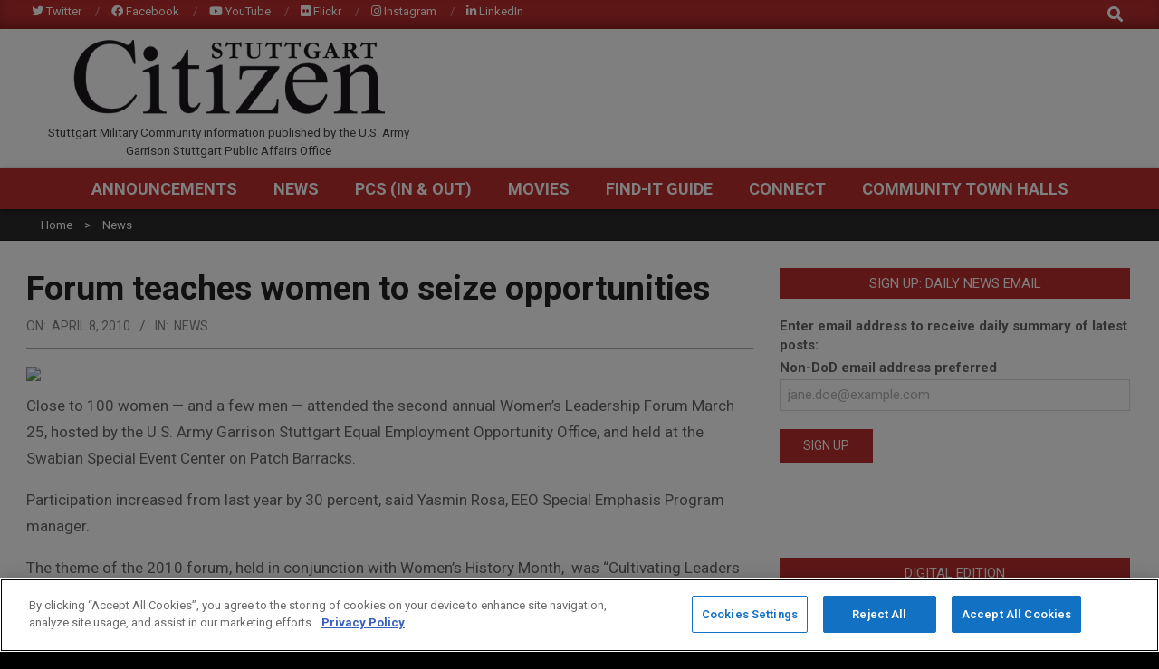

--- FILE ---
content_type: text/html; charset=UTF-8
request_url: https://www.stuttgartcitizen.com/news/forum-teaches-women-to-seize-opportunities/
body_size: 21865
content:
<!DOCTYPE html>
<html lang="en-US">

<head>
<!-- OneTrust Cookies Consent Notice start for www.stuttgartcitizen.com -->
<script type="text/javascript" src="https://cdn.cookielaw.org/consent/de52e419-24ff-4e4f-b85f-59a5e4386b77/OtAutoBlock.js" ></script>
<script src="https://cdn.cookielaw.org/consent/de52e419-24ff-4e4f-b85f-59a5e4386b77/otSDKStub.js" type="text/javascript" charset="UTF-8" data-domain-script="de52e419-24ff-4e4f-b85f-59a5e4386b77" ></script>
<script type="text/javascript">function OptanonWrapper(){}</script>
<!-- OneTrust Cookies Consent Notice end for www.stuttgartcitizen.com --><script>
var p = OnetrustActiveGroups;
if ( p.indexOf(',2,') > -1 || p.indexOf(',C0002,' ) > -1) { 
    var gaProperty = 'UA-41861727-2';
    var disableStr = 'ga-disable-' + gaProperty;
    function delete_cookie(name) {
        document.cookie = name +'=; Path=/; Expires=Thu, 01 Jan 1970 00:00:01 UTC;';
    }
    delete_cookie('ga-disable-' + gaProperty);
    window[disableStr] = false;     
} else {
    // Set to the same value as the web property used on the site
    var gaProperty = 'UA-41861727-2';
    // Disable tracking if the opt-out cookie exists.
    var disableStr = 'ga-disable-' + gaProperty;
    if (document.cookie.indexOf(disableStr + '=true') > -1) {
        window[disableStr] = true;
    }
    // Opt-out function
    function gaOptout() {
        document.cookie = disableStr + '=true; expires=Thu, 31 Dec 2099 23:59:59 UTC; path=/';
        window[disableStr] = true;
    } 
    gaOptout();
}
var group = OnetrustActiveGroups;   
if (typeof googletag !== 'undefined' && googletag.apiReady) {
    googletag.pubads().disableInitialLoad();
    if( group.indexOf(',4,') > -1 || group.indexOf(',C0004,') > -1 ){
        googletag.pubads().setRequestNonPersonalizedAds(0);
        googletag.pubads().refresh();
        (adsbygoogle = window.adsbygoogle || []).requestNonPersonalizedAds = 0
    } else {
        googletag.pubads().setRequestNonPersonalizedAds(1);
        googletag.pubads().refresh();
        (adsbygoogle = window.adsbygoogle || []).requestNonPersonalizedAds = 1
    }
}
</script>
<!-- OneTrust Cookies Consent Notice end -->
<meta charset="UTF-8" />
<meta name='robots' content='index, follow, max-image-preview:large, max-snippet:-1, max-video-preview:-1' />
	<style>img:is([sizes="auto" i], [sizes^="auto," i]) { contain-intrinsic-size: 3000px 1500px }</style>
	<meta name="viewport" content="width=device-width, initial-scale=1" />
<meta name="generator" content="Magazine News Byte 2.12.0" />
<meta property="og:title" content="Forum teaches women to seize opportunities"/>
<meta property="og:description" content="Close to 100 women — and a few men — attended the second annual Women’s Leadership Forum March 25, hosted by the U.S. Army Garrison Stuttgart Equal Employ"/>
<meta property="og:image" content="http://kaiserslauternamerican.com/artman2/uploads/2/page_4_forum_harris_dsc_0561edit070410.jpg"/>
<meta property="og:type" content="article"/>
<meta property="og:article:published_time" content="2010-04-08 11:23:02"/>
<meta property="og:article:modified_time" content="2010-04-08 11:23:02"/>
<meta name="twitter:card" content="summary">
<meta name="twitter:title" content="Forum teaches women to seize opportunities"/>
<meta name="twitter:description" content="Close to 100 women — and a few men — attended the second annual Women’s Leadership Forum March 25, hosted by the U.S. Army Garrison Stuttgart Equal Employ"/>
<meta name="twitter:image" content="http://kaiserslauternamerican.com/artman2/uploads/2/page_4_forum_harris_dsc_0561edit070410.jpg"/>
<meta name="author" content="Bardia Khajenoori"/>

	<!-- This site is optimized with the Yoast SEO plugin v26.2 - https://yoast.com/wordpress/plugins/seo/ -->
	<title>Forum teaches women to seize opportunities - StuttgartCitizen.com</title>
	<meta name="description" content="Forum teaches women to seize opportunities -" />
	<link rel="canonical" href="https://www.stuttgartcitizen.com/news/forum-teaches-women-to-seize-opportunities/" />
	<meta property="og:url" content="https://www.stuttgartcitizen.com/news/forum-teaches-women-to-seize-opportunities/" />
	<meta property="og:site_name" content="StuttgartCitizen.com" />
	<meta property="article:publisher" content="https://www.facebook.com/USAGarrisonStuttgart" />
	<meta property="article:published_time" content="2010-04-08T11:23:02+00:00" />
	<meta property="og:image" content="http://kaiserslauternamerican.com/artman2/uploads/2/page_4_forum_harris_dsc_0561edit070410.jpg" />
	<meta name="author" content="Bardia Khajenoori" />
	<meta name="twitter:creator" content="@usag_stuttgart" />
	<meta name="twitter:site" content="@usag_stuttgart" />
	<meta name="twitter:label1" content="Written by" />
	<meta name="twitter:data1" content="Bardia Khajenoori" />
	<meta name="twitter:label2" content="Est. reading time" />
	<meta name="twitter:data2" content="3 minutes" />
	<script type="application/ld+json" class="yoast-schema-graph">{"@context":"https://schema.org","@graph":[{"@type":"Article","@id":"https://www.stuttgartcitizen.com/news/forum-teaches-women-to-seize-opportunities/#article","isPartOf":{"@id":"https://www.stuttgartcitizen.com/news/forum-teaches-women-to-seize-opportunities/"},"author":{"name":"Bardia Khajenoori","@id":"https://www.stuttgartcitizen.com/#/schema/person/018c04e3804f0f03d8dc187f44dc1b78"},"headline":"Forum teaches women to seize opportunities","datePublished":"2010-04-08T11:23:02+00:00","mainEntityOfPage":{"@id":"https://www.stuttgartcitizen.com/news/forum-teaches-women-to-seize-opportunities/"},"wordCount":694,"publisher":{"@id":"https://www.stuttgartcitizen.com/#organization"},"image":{"@id":"https://www.stuttgartcitizen.com/news/forum-teaches-women-to-seize-opportunities/#primaryimage"},"thumbnailUrl":"http://kaiserslauternamerican.com/artman2/uploads/2/page_4_forum_harris_dsc_0561edit070410.jpg","articleSection":["News"],"inLanguage":"en-US"},{"@type":"WebPage","@id":"https://www.stuttgartcitizen.com/news/forum-teaches-women-to-seize-opportunities/","url":"https://www.stuttgartcitizen.com/news/forum-teaches-women-to-seize-opportunities/","name":"Forum teaches women to seize opportunities - StuttgartCitizen.com","isPartOf":{"@id":"https://www.stuttgartcitizen.com/#website"},"primaryImageOfPage":{"@id":"https://www.stuttgartcitizen.com/news/forum-teaches-women-to-seize-opportunities/#primaryimage"},"image":{"@id":"https://www.stuttgartcitizen.com/news/forum-teaches-women-to-seize-opportunities/#primaryimage"},"thumbnailUrl":"http://kaiserslauternamerican.com/artman2/uploads/2/page_4_forum_harris_dsc_0561edit070410.jpg","datePublished":"2010-04-08T11:23:02+00:00","description":"Forum teaches women to seize opportunities -","breadcrumb":{"@id":"https://www.stuttgartcitizen.com/news/forum-teaches-women-to-seize-opportunities/#breadcrumb"},"inLanguage":"en-US","potentialAction":[{"@type":"ReadAction","target":["https://www.stuttgartcitizen.com/news/forum-teaches-women-to-seize-opportunities/"]}]},{"@type":"ImageObject","inLanguage":"en-US","@id":"https://www.stuttgartcitizen.com/news/forum-teaches-women-to-seize-opportunities/#primaryimage","url":"http://kaiserslauternamerican.com/artman2/uploads/2/page_4_forum_harris_dsc_0561edit070410.jpg","contentUrl":"http://kaiserslauternamerican.com/artman2/uploads/2/page_4_forum_harris_dsc_0561edit070410.jpg"},{"@type":"BreadcrumbList","@id":"https://www.stuttgartcitizen.com/news/forum-teaches-women-to-seize-opportunities/#breadcrumb","itemListElement":[{"@type":"ListItem","position":1,"name":"Home","item":"https://www.stuttgartcitizen.com/"},{"@type":"ListItem","position":2,"name":"Forum teaches women to seize opportunities"}]},{"@type":"WebSite","@id":"https://www.stuttgartcitizen.com/#website","url":"https://www.stuttgartcitizen.com/","name":"StuttgartCitizen.com","description":"Stuttgart Military Community information published by the U.S. Army Garrison Stuttgart Public Affairs Office","publisher":{"@id":"https://www.stuttgartcitizen.com/#organization"},"potentialAction":[{"@type":"SearchAction","target":{"@type":"EntryPoint","urlTemplate":"https://www.stuttgartcitizen.com/?s={search_term_string}"},"query-input":{"@type":"PropertyValueSpecification","valueRequired":true,"valueName":"search_term_string"}}],"inLanguage":"en-US"},{"@type":"Organization","@id":"https://www.stuttgartcitizen.com/#organization","name":"StuttgartCitizen.com","url":"https://www.stuttgartcitizen.com/","logo":{"@type":"ImageObject","inLanguage":"en-US","@id":"https://www.stuttgartcitizen.com/#/schema/logo/image/","url":"https://www.stuttgartcitizen.com/wp-content/uploads/2013/05/TheCitizenLogo-1.jpg","contentUrl":"https://www.stuttgartcitizen.com/wp-content/uploads/2013/05/TheCitizenLogo-1.jpg","width":590,"height":150,"caption":"StuttgartCitizen.com"},"image":{"@id":"https://www.stuttgartcitizen.com/#/schema/logo/image/"},"sameAs":["https://www.facebook.com/USAGarrisonStuttgart","https://x.com/usag_stuttgart","https://www.linkedin.com/groups/12404535/","http://www.youtube.com/user/stuttgartwebnews"]},{"@type":"Person","@id":"https://www.stuttgartcitizen.com/#/schema/person/018c04e3804f0f03d8dc187f44dc1b78","name":"Bardia Khajenoori","url":"https://www.stuttgartcitizen.com/author/bardia/"}]}</script>
	<!-- / Yoast SEO plugin. -->


<link rel='dns-prefetch' href='//fonts.googleapis.com' />
<link rel="alternate" type="application/rss+xml" title="StuttgartCitizen.com &raquo; Feed" href="https://www.stuttgartcitizen.com/feed/" />
<link rel="alternate" type="application/rss+xml" title="StuttgartCitizen.com &raquo; Comments Feed" href="https://www.stuttgartcitizen.com/comments/feed/" />
<link rel="preload" href="https://www.stuttgartcitizen.com/wp-content/themes/magazine-news-byte/library/fonticons/webfonts/fa-solid-900.woff2" as="font" crossorigin="anonymous">
<link rel="preload" href="https://www.stuttgartcitizen.com/wp-content/themes/magazine-news-byte/library/fonticons/webfonts/fa-regular-400.woff2" as="font" crossorigin="anonymous">
<link rel="preload" href="https://www.stuttgartcitizen.com/wp-content/themes/magazine-news-byte/library/fonticons/webfonts/fa-brands-400.woff2" as="font" crossorigin="anonymous">
		<!-- This site uses the Google Analytics by MonsterInsights plugin v9.9.0 - Using Analytics tracking - https://www.monsterinsights.com/ -->
							<script src="//www.googletagmanager.com/gtag/js?id=G-3K3B8ZK3MY"  data-cfasync="false" data-wpfc-render="false" async></script>
			<script data-cfasync="false" data-wpfc-render="false">
				var mi_version = '9.9.0';
				var mi_track_user = true;
				var mi_no_track_reason = '';
								var MonsterInsightsDefaultLocations = {"page_location":"https:\/\/www.stuttgartcitizen.com\/news\/forum-teaches-women-to-seize-opportunities\/"};
								if ( typeof MonsterInsightsPrivacyGuardFilter === 'function' ) {
					var MonsterInsightsLocations = (typeof MonsterInsightsExcludeQuery === 'object') ? MonsterInsightsPrivacyGuardFilter( MonsterInsightsExcludeQuery ) : MonsterInsightsPrivacyGuardFilter( MonsterInsightsDefaultLocations );
				} else {
					var MonsterInsightsLocations = (typeof MonsterInsightsExcludeQuery === 'object') ? MonsterInsightsExcludeQuery : MonsterInsightsDefaultLocations;
				}

								var disableStrs = [
										'ga-disable-G-3K3B8ZK3MY',
									];

				/* Function to detect opted out users */
				function __gtagTrackerIsOptedOut() {
					for (var index = 0; index < disableStrs.length; index++) {
						if (document.cookie.indexOf(disableStrs[index] + '=true') > -1) {
							return true;
						}
					}

					return false;
				}

				/* Disable tracking if the opt-out cookie exists. */
				if (__gtagTrackerIsOptedOut()) {
					for (var index = 0; index < disableStrs.length; index++) {
						window[disableStrs[index]] = true;
					}
				}

				/* Opt-out function */
				function __gtagTrackerOptout() {
					for (var index = 0; index < disableStrs.length; index++) {
						document.cookie = disableStrs[index] + '=true; expires=Thu, 31 Dec 2099 23:59:59 UTC; path=/';
						window[disableStrs[index]] = true;
					}
				}

				if ('undefined' === typeof gaOptout) {
					function gaOptout() {
						__gtagTrackerOptout();
					}
				}
								window.dataLayer = window.dataLayer || [];

				window.MonsterInsightsDualTracker = {
					helpers: {},
					trackers: {},
				};
				if (mi_track_user) {
					function __gtagDataLayer() {
						dataLayer.push(arguments);
					}

					function __gtagTracker(type, name, parameters) {
						if (!parameters) {
							parameters = {};
						}

						if (parameters.send_to) {
							__gtagDataLayer.apply(null, arguments);
							return;
						}

						if (type === 'event') {
														parameters.send_to = monsterinsights_frontend.v4_id;
							var hookName = name;
							if (typeof parameters['event_category'] !== 'undefined') {
								hookName = parameters['event_category'] + ':' + name;
							}

							if (typeof MonsterInsightsDualTracker.trackers[hookName] !== 'undefined') {
								MonsterInsightsDualTracker.trackers[hookName](parameters);
							} else {
								__gtagDataLayer('event', name, parameters);
							}
							
						} else {
							__gtagDataLayer.apply(null, arguments);
						}
					}

					__gtagTracker('js', new Date());
					__gtagTracker('set', {
						'developer_id.dZGIzZG': true,
											});
					if ( MonsterInsightsLocations.page_location ) {
						__gtagTracker('set', MonsterInsightsLocations);
					}
										__gtagTracker('config', 'G-3K3B8ZK3MY', {"forceSSL":"true","link_attribution":"true"} );
										window.gtag = __gtagTracker;										(function () {
						/* https://developers.google.com/analytics/devguides/collection/analyticsjs/ */
						/* ga and __gaTracker compatibility shim. */
						var noopfn = function () {
							return null;
						};
						var newtracker = function () {
							return new Tracker();
						};
						var Tracker = function () {
							return null;
						};
						var p = Tracker.prototype;
						p.get = noopfn;
						p.set = noopfn;
						p.send = function () {
							var args = Array.prototype.slice.call(arguments);
							args.unshift('send');
							__gaTracker.apply(null, args);
						};
						var __gaTracker = function () {
							var len = arguments.length;
							if (len === 0) {
								return;
							}
							var f = arguments[len - 1];
							if (typeof f !== 'object' || f === null || typeof f.hitCallback !== 'function') {
								if ('send' === arguments[0]) {
									var hitConverted, hitObject = false, action;
									if ('event' === arguments[1]) {
										if ('undefined' !== typeof arguments[3]) {
											hitObject = {
												'eventAction': arguments[3],
												'eventCategory': arguments[2],
												'eventLabel': arguments[4],
												'value': arguments[5] ? arguments[5] : 1,
											}
										}
									}
									if ('pageview' === arguments[1]) {
										if ('undefined' !== typeof arguments[2]) {
											hitObject = {
												'eventAction': 'page_view',
												'page_path': arguments[2],
											}
										}
									}
									if (typeof arguments[2] === 'object') {
										hitObject = arguments[2];
									}
									if (typeof arguments[5] === 'object') {
										Object.assign(hitObject, arguments[5]);
									}
									if ('undefined' !== typeof arguments[1].hitType) {
										hitObject = arguments[1];
										if ('pageview' === hitObject.hitType) {
											hitObject.eventAction = 'page_view';
										}
									}
									if (hitObject) {
										action = 'timing' === arguments[1].hitType ? 'timing_complete' : hitObject.eventAction;
										hitConverted = mapArgs(hitObject);
										__gtagTracker('event', action, hitConverted);
									}
								}
								return;
							}

							function mapArgs(args) {
								var arg, hit = {};
								var gaMap = {
									'eventCategory': 'event_category',
									'eventAction': 'event_action',
									'eventLabel': 'event_label',
									'eventValue': 'event_value',
									'nonInteraction': 'non_interaction',
									'timingCategory': 'event_category',
									'timingVar': 'name',
									'timingValue': 'value',
									'timingLabel': 'event_label',
									'page': 'page_path',
									'location': 'page_location',
									'title': 'page_title',
									'referrer' : 'page_referrer',
								};
								for (arg in args) {
																		if (!(!args.hasOwnProperty(arg) || !gaMap.hasOwnProperty(arg))) {
										hit[gaMap[arg]] = args[arg];
									} else {
										hit[arg] = args[arg];
									}
								}
								return hit;
							}

							try {
								f.hitCallback();
							} catch (ex) {
							}
						};
						__gaTracker.create = newtracker;
						__gaTracker.getByName = newtracker;
						__gaTracker.getAll = function () {
							return [];
						};
						__gaTracker.remove = noopfn;
						__gaTracker.loaded = true;
						window['__gaTracker'] = __gaTracker;
					})();
									} else {
										console.log("");
					(function () {
						function __gtagTracker() {
							return null;
						}

						window['__gtagTracker'] = __gtagTracker;
						window['gtag'] = __gtagTracker;
					})();
									}
			</script>
			
							<!-- / Google Analytics by MonsterInsights -->
		<!-- www.stuttgartcitizen.com is managing ads with Advanced Ads 2.0.13 – https://wpadvancedads.com/ --><script id="stutt-ready">
			window.advanced_ads_ready=function(e,a){a=a||"complete";var d=function(e){return"interactive"===a?"loading"!==e:"complete"===e};d(document.readyState)?e():document.addEventListener("readystatechange",(function(a){d(a.target.readyState)&&e()}),{once:"interactive"===a})},window.advanced_ads_ready_queue=window.advanced_ads_ready_queue||[];		</script>
		<link rel='stylesheet' id='wp-block-library-css' href='https://www.stuttgartcitizen.com/wp-includes/css/dist/block-library/style.min.css' media='all' />
<style id='wp-block-library-theme-inline-css'>
.wp-block-audio :where(figcaption){color:#555;font-size:13px;text-align:center}.is-dark-theme .wp-block-audio :where(figcaption){color:#ffffffa6}.wp-block-audio{margin:0 0 1em}.wp-block-code{border:1px solid #ccc;border-radius:4px;font-family:Menlo,Consolas,monaco,monospace;padding:.8em 1em}.wp-block-embed :where(figcaption){color:#555;font-size:13px;text-align:center}.is-dark-theme .wp-block-embed :where(figcaption){color:#ffffffa6}.wp-block-embed{margin:0 0 1em}.blocks-gallery-caption{color:#555;font-size:13px;text-align:center}.is-dark-theme .blocks-gallery-caption{color:#ffffffa6}:root :where(.wp-block-image figcaption){color:#555;font-size:13px;text-align:center}.is-dark-theme :root :where(.wp-block-image figcaption){color:#ffffffa6}.wp-block-image{margin:0 0 1em}.wp-block-pullquote{border-bottom:4px solid;border-top:4px solid;color:currentColor;margin-bottom:1.75em}.wp-block-pullquote cite,.wp-block-pullquote footer,.wp-block-pullquote__citation{color:currentColor;font-size:.8125em;font-style:normal;text-transform:uppercase}.wp-block-quote{border-left:.25em solid;margin:0 0 1.75em;padding-left:1em}.wp-block-quote cite,.wp-block-quote footer{color:currentColor;font-size:.8125em;font-style:normal;position:relative}.wp-block-quote:where(.has-text-align-right){border-left:none;border-right:.25em solid;padding-left:0;padding-right:1em}.wp-block-quote:where(.has-text-align-center){border:none;padding-left:0}.wp-block-quote.is-large,.wp-block-quote.is-style-large,.wp-block-quote:where(.is-style-plain){border:none}.wp-block-search .wp-block-search__label{font-weight:700}.wp-block-search__button{border:1px solid #ccc;padding:.375em .625em}:where(.wp-block-group.has-background){padding:1.25em 2.375em}.wp-block-separator.has-css-opacity{opacity:.4}.wp-block-separator{border:none;border-bottom:2px solid;margin-left:auto;margin-right:auto}.wp-block-separator.has-alpha-channel-opacity{opacity:1}.wp-block-separator:not(.is-style-wide):not(.is-style-dots){width:100px}.wp-block-separator.has-background:not(.is-style-dots){border-bottom:none;height:1px}.wp-block-separator.has-background:not(.is-style-wide):not(.is-style-dots){height:2px}.wp-block-table{margin:0 0 1em}.wp-block-table td,.wp-block-table th{word-break:normal}.wp-block-table :where(figcaption){color:#555;font-size:13px;text-align:center}.is-dark-theme .wp-block-table :where(figcaption){color:#ffffffa6}.wp-block-video :where(figcaption){color:#555;font-size:13px;text-align:center}.is-dark-theme .wp-block-video :where(figcaption){color:#ffffffa6}.wp-block-video{margin:0 0 1em}:root :where(.wp-block-template-part.has-background){margin-bottom:0;margin-top:0;padding:1.25em 2.375em}
</style>
<style id='classic-theme-styles-inline-css'>
/*! This file is auto-generated */
.wp-block-button__link{color:#fff;background-color:#32373c;border-radius:9999px;box-shadow:none;text-decoration:none;padding:calc(.667em + 2px) calc(1.333em + 2px);font-size:1.125em}.wp-block-file__button{background:#32373c;color:#fff;text-decoration:none}
</style>
<link rel='stylesheet' id='wpzoom-social-icons-block-style-css' href='https://www.stuttgartcitizen.com/wp-content/plugins/social-icons-widget-by-wpzoom/block/dist/style-wpzoom-social-icons.css' media='all' />
<style id='global-styles-inline-css'>
:root{--wp--preset--aspect-ratio--square: 1;--wp--preset--aspect-ratio--4-3: 4/3;--wp--preset--aspect-ratio--3-4: 3/4;--wp--preset--aspect-ratio--3-2: 3/2;--wp--preset--aspect-ratio--2-3: 2/3;--wp--preset--aspect-ratio--16-9: 16/9;--wp--preset--aspect-ratio--9-16: 9/16;--wp--preset--color--black: #000000;--wp--preset--color--cyan-bluish-gray: #abb8c3;--wp--preset--color--white: #ffffff;--wp--preset--color--pale-pink: #f78da7;--wp--preset--color--vivid-red: #cf2e2e;--wp--preset--color--luminous-vivid-orange: #ff6900;--wp--preset--color--luminous-vivid-amber: #fcb900;--wp--preset--color--light-green-cyan: #7bdcb5;--wp--preset--color--vivid-green-cyan: #00d084;--wp--preset--color--pale-cyan-blue: #8ed1fc;--wp--preset--color--vivid-cyan-blue: #0693e3;--wp--preset--color--vivid-purple: #9b51e0;--wp--preset--color--accent: #bd2e2e;--wp--preset--color--accent-font: #ffffff;--wp--preset--gradient--vivid-cyan-blue-to-vivid-purple: linear-gradient(135deg,rgba(6,147,227,1) 0%,rgb(155,81,224) 100%);--wp--preset--gradient--light-green-cyan-to-vivid-green-cyan: linear-gradient(135deg,rgb(122,220,180) 0%,rgb(0,208,130) 100%);--wp--preset--gradient--luminous-vivid-amber-to-luminous-vivid-orange: linear-gradient(135deg,rgba(252,185,0,1) 0%,rgba(255,105,0,1) 100%);--wp--preset--gradient--luminous-vivid-orange-to-vivid-red: linear-gradient(135deg,rgba(255,105,0,1) 0%,rgb(207,46,46) 100%);--wp--preset--gradient--very-light-gray-to-cyan-bluish-gray: linear-gradient(135deg,rgb(238,238,238) 0%,rgb(169,184,195) 100%);--wp--preset--gradient--cool-to-warm-spectrum: linear-gradient(135deg,rgb(74,234,220) 0%,rgb(151,120,209) 20%,rgb(207,42,186) 40%,rgb(238,44,130) 60%,rgb(251,105,98) 80%,rgb(254,248,76) 100%);--wp--preset--gradient--blush-light-purple: linear-gradient(135deg,rgb(255,206,236) 0%,rgb(152,150,240) 100%);--wp--preset--gradient--blush-bordeaux: linear-gradient(135deg,rgb(254,205,165) 0%,rgb(254,45,45) 50%,rgb(107,0,62) 100%);--wp--preset--gradient--luminous-dusk: linear-gradient(135deg,rgb(255,203,112) 0%,rgb(199,81,192) 50%,rgb(65,88,208) 100%);--wp--preset--gradient--pale-ocean: linear-gradient(135deg,rgb(255,245,203) 0%,rgb(182,227,212) 50%,rgb(51,167,181) 100%);--wp--preset--gradient--electric-grass: linear-gradient(135deg,rgb(202,248,128) 0%,rgb(113,206,126) 100%);--wp--preset--gradient--midnight: linear-gradient(135deg,rgb(2,3,129) 0%,rgb(40,116,252) 100%);--wp--preset--font-size--small: 13px;--wp--preset--font-size--medium: 20px;--wp--preset--font-size--large: 36px;--wp--preset--font-size--x-large: 42px;--wp--preset--spacing--20: 0.44rem;--wp--preset--spacing--30: 0.67rem;--wp--preset--spacing--40: 1rem;--wp--preset--spacing--50: 1.5rem;--wp--preset--spacing--60: 2.25rem;--wp--preset--spacing--70: 3.38rem;--wp--preset--spacing--80: 5.06rem;--wp--preset--shadow--natural: 6px 6px 9px rgba(0, 0, 0, 0.2);--wp--preset--shadow--deep: 12px 12px 50px rgba(0, 0, 0, 0.4);--wp--preset--shadow--sharp: 6px 6px 0px rgba(0, 0, 0, 0.2);--wp--preset--shadow--outlined: 6px 6px 0px -3px rgba(255, 255, 255, 1), 6px 6px rgba(0, 0, 0, 1);--wp--preset--shadow--crisp: 6px 6px 0px rgba(0, 0, 0, 1);}:where(.is-layout-flex){gap: 0.5em;}:where(.is-layout-grid){gap: 0.5em;}body .is-layout-flex{display: flex;}.is-layout-flex{flex-wrap: wrap;align-items: center;}.is-layout-flex > :is(*, div){margin: 0;}body .is-layout-grid{display: grid;}.is-layout-grid > :is(*, div){margin: 0;}:where(.wp-block-columns.is-layout-flex){gap: 2em;}:where(.wp-block-columns.is-layout-grid){gap: 2em;}:where(.wp-block-post-template.is-layout-flex){gap: 1.25em;}:where(.wp-block-post-template.is-layout-grid){gap: 1.25em;}.has-black-color{color: var(--wp--preset--color--black) !important;}.has-cyan-bluish-gray-color{color: var(--wp--preset--color--cyan-bluish-gray) !important;}.has-white-color{color: var(--wp--preset--color--white) !important;}.has-pale-pink-color{color: var(--wp--preset--color--pale-pink) !important;}.has-vivid-red-color{color: var(--wp--preset--color--vivid-red) !important;}.has-luminous-vivid-orange-color{color: var(--wp--preset--color--luminous-vivid-orange) !important;}.has-luminous-vivid-amber-color{color: var(--wp--preset--color--luminous-vivid-amber) !important;}.has-light-green-cyan-color{color: var(--wp--preset--color--light-green-cyan) !important;}.has-vivid-green-cyan-color{color: var(--wp--preset--color--vivid-green-cyan) !important;}.has-pale-cyan-blue-color{color: var(--wp--preset--color--pale-cyan-blue) !important;}.has-vivid-cyan-blue-color{color: var(--wp--preset--color--vivid-cyan-blue) !important;}.has-vivid-purple-color{color: var(--wp--preset--color--vivid-purple) !important;}.has-black-background-color{background-color: var(--wp--preset--color--black) !important;}.has-cyan-bluish-gray-background-color{background-color: var(--wp--preset--color--cyan-bluish-gray) !important;}.has-white-background-color{background-color: var(--wp--preset--color--white) !important;}.has-pale-pink-background-color{background-color: var(--wp--preset--color--pale-pink) !important;}.has-vivid-red-background-color{background-color: var(--wp--preset--color--vivid-red) !important;}.has-luminous-vivid-orange-background-color{background-color: var(--wp--preset--color--luminous-vivid-orange) !important;}.has-luminous-vivid-amber-background-color{background-color: var(--wp--preset--color--luminous-vivid-amber) !important;}.has-light-green-cyan-background-color{background-color: var(--wp--preset--color--light-green-cyan) !important;}.has-vivid-green-cyan-background-color{background-color: var(--wp--preset--color--vivid-green-cyan) !important;}.has-pale-cyan-blue-background-color{background-color: var(--wp--preset--color--pale-cyan-blue) !important;}.has-vivid-cyan-blue-background-color{background-color: var(--wp--preset--color--vivid-cyan-blue) !important;}.has-vivid-purple-background-color{background-color: var(--wp--preset--color--vivid-purple) !important;}.has-black-border-color{border-color: var(--wp--preset--color--black) !important;}.has-cyan-bluish-gray-border-color{border-color: var(--wp--preset--color--cyan-bluish-gray) !important;}.has-white-border-color{border-color: var(--wp--preset--color--white) !important;}.has-pale-pink-border-color{border-color: var(--wp--preset--color--pale-pink) !important;}.has-vivid-red-border-color{border-color: var(--wp--preset--color--vivid-red) !important;}.has-luminous-vivid-orange-border-color{border-color: var(--wp--preset--color--luminous-vivid-orange) !important;}.has-luminous-vivid-amber-border-color{border-color: var(--wp--preset--color--luminous-vivid-amber) !important;}.has-light-green-cyan-border-color{border-color: var(--wp--preset--color--light-green-cyan) !important;}.has-vivid-green-cyan-border-color{border-color: var(--wp--preset--color--vivid-green-cyan) !important;}.has-pale-cyan-blue-border-color{border-color: var(--wp--preset--color--pale-cyan-blue) !important;}.has-vivid-cyan-blue-border-color{border-color: var(--wp--preset--color--vivid-cyan-blue) !important;}.has-vivid-purple-border-color{border-color: var(--wp--preset--color--vivid-purple) !important;}.has-vivid-cyan-blue-to-vivid-purple-gradient-background{background: var(--wp--preset--gradient--vivid-cyan-blue-to-vivid-purple) !important;}.has-light-green-cyan-to-vivid-green-cyan-gradient-background{background: var(--wp--preset--gradient--light-green-cyan-to-vivid-green-cyan) !important;}.has-luminous-vivid-amber-to-luminous-vivid-orange-gradient-background{background: var(--wp--preset--gradient--luminous-vivid-amber-to-luminous-vivid-orange) !important;}.has-luminous-vivid-orange-to-vivid-red-gradient-background{background: var(--wp--preset--gradient--luminous-vivid-orange-to-vivid-red) !important;}.has-very-light-gray-to-cyan-bluish-gray-gradient-background{background: var(--wp--preset--gradient--very-light-gray-to-cyan-bluish-gray) !important;}.has-cool-to-warm-spectrum-gradient-background{background: var(--wp--preset--gradient--cool-to-warm-spectrum) !important;}.has-blush-light-purple-gradient-background{background: var(--wp--preset--gradient--blush-light-purple) !important;}.has-blush-bordeaux-gradient-background{background: var(--wp--preset--gradient--blush-bordeaux) !important;}.has-luminous-dusk-gradient-background{background: var(--wp--preset--gradient--luminous-dusk) !important;}.has-pale-ocean-gradient-background{background: var(--wp--preset--gradient--pale-ocean) !important;}.has-electric-grass-gradient-background{background: var(--wp--preset--gradient--electric-grass) !important;}.has-midnight-gradient-background{background: var(--wp--preset--gradient--midnight) !important;}.has-small-font-size{font-size: var(--wp--preset--font-size--small) !important;}.has-medium-font-size{font-size: var(--wp--preset--font-size--medium) !important;}.has-large-font-size{font-size: var(--wp--preset--font-size--large) !important;}.has-x-large-font-size{font-size: var(--wp--preset--font-size--x-large) !important;}
:where(.wp-block-post-template.is-layout-flex){gap: 1.25em;}:where(.wp-block-post-template.is-layout-grid){gap: 1.25em;}
:where(.wp-block-columns.is-layout-flex){gap: 2em;}:where(.wp-block-columns.is-layout-grid){gap: 2em;}
:root :where(.wp-block-pullquote){font-size: 1.5em;line-height: 1.6;}
</style>
<link rel='stylesheet' id='ap-sba-css' href='https://www.stuttgartcitizen.com/wp-content/plugins/ap-sticky-bottom-ad/style.css' media='all' />
<link rel='stylesheet' id='contact-form-7-css' href='https://www.stuttgartcitizen.com/wp-content/plugins/contact-form-7/includes/css/styles.css' media='all' />
<link rel='stylesheet' id='lightSlider-css' href='https://www.stuttgartcitizen.com/wp-content/plugins/hootkit/assets/lightSlider.min.css' media='' />
<link rel='stylesheet' id='shortcode-toggle-css-css' href='https://www.stuttgartcitizen.com/wp-content/plugins/shortcode-toggle/style.min.css' media='all' />
<link rel='stylesheet' id='magnb-googlefont-css' href='https://fonts.googleapis.com/css2?family=Roboto:ital,wght@0,300;0,400;0,500;0,600;0,700;0,800;1,400;1,700&#038;family=Lora:ital,wght@0,400;0,700;1,400;1,700&#038;display=swap' media='all' />
<link rel='stylesheet' id='font-awesome-css' href='https://www.stuttgartcitizen.com/wp-content/themes/magazine-news-byte/library/fonticons/font-awesome.min.css' media='all' />
<link rel='stylesheet' id='wpzoom-social-icons-styles-css' href='https://www.stuttgartcitizen.com/wp-content/plugins/social-icons-widget-by-wpzoom/assets/css/wpzoom-social-icons-styles.css' media='all' />
<link rel='stylesheet' id='wzslider-css' href='https://www.stuttgartcitizen.com/wp-content/plugins/wpzoom-shortcodes/assets/css/wzslider.css' media='all' />
<link rel='stylesheet' id='hoot-style-css' href='https://www.stuttgartcitizen.com/wp-content/themes/magazine-news-byte/style.min.css' media='all' />
<link rel='stylesheet' id='magnb-hootkit-css' href='https://www.stuttgartcitizen.com/wp-content/themes/magazine-news-byte/hootkit/hootkit.min.css' media='all' />
<link rel='stylesheet' id='hoot-wpblocks-css' href='https://www.stuttgartcitizen.com/wp-content/themes/magazine-news-byte/include/blocks/wpblocks.css' media='all' />
<style id='hoot-wpblocks-inline-css'>
.hgrid {  max-width: 1440px; }  a {  color: #bd2e2e; }  a:hover {  color: #8e2222; }  .accent-typo {  background: #bd2e2e;  color: #ffffff; }  .invert-typo {  color: #ffffff; }  .enforce-typo {  background: #ffffff; }  body.wordpress input[type="submit"], body.wordpress #submit, body.wordpress .button {  border-color: #bd2e2e;  background: #bd2e2e;  color: #ffffff; }  body.wordpress input[type="submit"]:hover, body.wordpress #submit:hover, body.wordpress .button:hover, body.wordpress input[type="submit"]:focus, body.wordpress #submit:focus, body.wordpress .button:focus {  color: #bd2e2e;  background: #ffffff; }  h1, h2, h3, h4, h5, h6, .title, .titlefont {  font-family: "Roboto", sans-serif;  text-transform: none; }  #main.main,#header-supplementary {  background: #ffffff; }  #header-supplementary {  background: #bd2e2e;  color: #ffffff; }  #header-supplementary h1, #header-supplementary h2, #header-supplementary h3, #header-supplementary h4, #header-supplementary h5, #header-supplementary h6, #header-supplementary .title {  color: inherit;  margin: 0px; }  #header-supplementary .js-search .searchform.expand .searchtext {  background: #bd2e2e; }  #header-supplementary .js-search .searchform.expand .searchtext, #header-supplementary .js-search .searchform.expand .js-search-placeholder, .header-supplementary a, .header-supplementary a:hover {  color: inherit; }  #header-supplementary .menu-items > li > a {  color: #ffffff; }  #header-supplementary .menu-items li.current-menu-item:not(.nohighlight), #header-supplementary .menu-items li.current-menu-ancestor, #header-supplementary .menu-items li:hover {  background: #ffffff; }  #header-supplementary .menu-items li.current-menu-item:not(.nohighlight) > a, #header-supplementary .menu-items li.current-menu-ancestor > a, #header-supplementary .menu-items li:hover > a {  color: #bd2e2e; }  #topbar {  background: #bd2e2e;  color: #ffffff; }  #topbar.js-search .searchform.expand .searchtext {  background: #bd2e2e; }  #topbar.js-search .searchform.expand .searchtext,#topbar .js-search-placeholder {  color: #ffffff; }  #site-logo.logo-border {  border-color: #bd2e2e; }  .header-aside-search.js-search .searchform i.fa-search {  color: #bd2e2e; }  #site-title {  font-family: "Lora", serif;  text-transform: uppercase; }  #site-description {  text-transform: uppercase; }  .site-logo-with-icon #site-title i {  font-size: 50px; }  .site-logo-mixed-image img {  max-width: 200px; }  .site-title-line em {  color: #bd2e2e; }  .site-title-line mark {  background: #bd2e2e;  color: #ffffff; }  .site-title-heading-font {  font-family: "Roboto", sans-serif; }  .menu-items ul {  background: #ffffff; }  .menu-items li.current-menu-item:not(.nohighlight), .menu-items li.current-menu-ancestor, .menu-items li:hover {  background: #bd2e2e; }  .menu-items li.current-menu-item:not(.nohighlight) > a, .menu-items li.current-menu-ancestor > a, .menu-items li:hover > a {  color: #ffffff; }  .more-link, .more-link a {  color: #bd2e2e; }  .more-link:hover, .more-link:hover a {  color: #8e2222; }  .sidebar .widget-title,.sub-footer .widget-title, .footer .widget-title {  background: #bd2e2e;  color: #ffffff; }  .main-content-grid,.widget,.frontpage-area {  margin-top: 50px; }  .widget,.frontpage-area {  margin-bottom: 50px; }  .frontpage-area.module-bg-highlight, .frontpage-area.module-bg-color, .frontpage-area.module-bg-image {  padding: 50px 0; }  .footer .widget {  margin: 35px 0; }  .js-search .searchform.expand .searchtext {  background: #ffffff; }  #infinite-handle span,.lrm-form a.button, .lrm-form button, .lrm-form button[type=submit], .lrm-form #buddypress input[type=submit], .lrm-form input[type=submit],.widget_newsletterwidget input.tnp-submit[type=submit], .widget_newsletterwidgetminimal input.tnp-submit[type=submit],.widget_breadcrumb_navxt .breadcrumbs > .hoot-bcn-pretext {  background: #bd2e2e;  color: #ffffff; }  .woocommerce nav.woocommerce-pagination ul li a:focus, .woocommerce nav.woocommerce-pagination ul li a:hover {  color: #8e2222; }  .woocommerce div.product .woocommerce-tabs ul.tabs li:hover,.woocommerce div.product .woocommerce-tabs ul.tabs li.active {  background: #bd2e2e; }  .woocommerce div.product .woocommerce-tabs ul.tabs li:hover a, .woocommerce div.product .woocommerce-tabs ul.tabs li:hover a:hover,.woocommerce div.product .woocommerce-tabs ul.tabs li.active a {  color: #ffffff; }  .wc-block-components-button, .woocommerce #respond input#submit.alt, .woocommerce a.button.alt, .woocommerce button.button.alt, .woocommerce input.button.alt {  border-color: #bd2e2e;  background: #bd2e2e;  color: #ffffff; }  .wc-block-components-button:hover, .woocommerce #respond input#submit.alt:hover, .woocommerce a.button.alt:hover, .woocommerce button.button.alt:hover, .woocommerce input.button.alt:hover {  background: #ffffff;  color: #bd2e2e; }  .widget_newsletterwidget input.tnp-submit[type=submit]:hover, .widget_newsletterwidgetminimal input.tnp-submit[type=submit]:hover {  background: #8e2222;  color: #ffffff; }  .widget_breadcrumb_navxt .breadcrumbs > .hoot-bcn-pretext:after {  border-left-color: #bd2e2e; }  .flycart-toggle, .flycart-panel {  background: #ffffff; }  .lSSlideOuter ul.lSPager.lSpg > li:hover a, .lSSlideOuter ul.lSPager.lSpg > li.active a {  background-color: #bd2e2e; }  .lSSlideOuter ul.lSPager.lSpg > li a {  border-color: #bd2e2e; }  .widget .viewall a {  background: #ffffff; }  .widget .viewall a:hover {  background: #ffffff;  color: #bd2e2e; }  .bottomborder-line:after,.bottomborder-shadow:after {  margin-top: 50px; }  .topborder-line:before,.topborder-shadow:before {  margin-bottom: 50px; }  .cta-subtitle {  color: #bd2e2e; }  .content-block-icon i {  color: #bd2e2e; }  .icon-style-circle,.icon-style-square {  border-color: #bd2e2e; }  .content-block-style3 .content-block-icon {  background: #ffffff; }  :root .has-accent-color,.is-style-outline>.wp-block-button__link:not(.has-text-color), .wp-block-button__link.is-style-outline:not(.has-text-color) {  color: #bd2e2e; }  :root .has-accent-background-color,.wp-block-button__link,.wp-block-button__link:hover,.wp-block-search__button,.wp-block-search__button:hover, .wp-block-file__button,.wp-block-file__button:hover {  background: #bd2e2e; }  :root .has-accent-font-color,.wp-block-button__link,.wp-block-button__link:hover,.wp-block-search__button,.wp-block-search__button:hover, .wp-block-file__button,.wp-block-file__button:hover {  color: #ffffff; }  :root .has-accent-font-background-color {  background: #ffffff; }  @media only screen and (max-width: 969px){ #header-supplementary .mobilemenu-fixed .menu-toggle, #header-supplementary .mobilemenu-fixed .menu-items {  background: #bd2e2e; }  .mobilemenu-fixed .menu-toggle, .mobilemenu-fixed .menu-items {  background: #ffffff; }  .sidebar {  margin-top: 50px; }  .frontpage-widgetarea > div.hgrid > [class*="hgrid-span-"] {  margin-bottom: 50px; }  } @media only screen and (min-width: 970px){ .slider-style2 .lSAction > a {  border-color: #bd2e2e;  background: #bd2e2e;  color: #ffffff; }  .slider-style2 .lSAction > a:hover {  background: #ffffff;  color: #bd2e2e; }  }
</style>
<link rel='stylesheet' id='hoot-child-style-css' href='https://www.stuttgartcitizen.com/wp-content/themes/tc-child-theme/style.css' media='all' />
<link rel='stylesheet' id='cf7cf-style-css' href='https://www.stuttgartcitizen.com/wp-content/plugins/cf7-conditional-fields/style.css' media='all' />
<link rel='stylesheet' id='wpz-shortcodes-css' href='https://www.stuttgartcitizen.com/wp-content/plugins/wpzoom-shortcodes/assets/css/shortcodes.css' media='all' />
<link rel='stylesheet' id='zoom-font-awesome-css' href='https://www.stuttgartcitizen.com/wp-content/plugins/wpzoom-shortcodes/assets/css/font-awesome.min.css' media='all' />
<script src="https://www.stuttgartcitizen.com/wp-includes/js/jquery/jquery.min.js" id="jquery-core-js"></script>
<script src="https://www.stuttgartcitizen.com/wp-includes/js/jquery/jquery-migrate.min.js" id="jquery-migrate-js"></script>
<script src="https://www.stuttgartcitizen.com/wp-content/plugins/google-analytics-for-wordpress/assets/js/frontend-gtag.js" id="monsterinsights-frontend-script-js" async data-wp-strategy="async"></script>
<script data-cfasync="false" data-wpfc-render="false" id='monsterinsights-frontend-script-js-extra'>var monsterinsights_frontend = {"js_events_tracking":"true","download_extensions":"doc,pdf,ppt,zip,xls,docx,pptx,xlsx","inbound_paths":"[{\"path\":\"\\\/go\\\/\",\"label\":\"affiliate\"},{\"path\":\"\\\/recommend\\\/\",\"label\":\"affiliate\"}]","home_url":"https:\/\/www.stuttgartcitizen.com","hash_tracking":"false","v4_id":"G-3K3B8ZK3MY"};</script>
<script src="https://www.stuttgartcitizen.com/wp-content/plugins/ap-sticky-bottom-ad/script.js" id="ap-sba-js"></script>
<script src="https://www.stuttgartcitizen.com/wp-content/plugins/shortcode-toggle/script.min.js" id="shortcode-toggle-js-js"></script>
<link rel="https://api.w.org/" href="https://www.stuttgartcitizen.com/wp-json/" /><link rel="alternate" title="JSON" type="application/json" href="https://www.stuttgartcitizen.com/wp-json/wp/v2/posts/4910" /><link rel="EditURI" type="application/rsd+xml" title="RSD" href="https://www.stuttgartcitizen.com/xmlrpc.php?rsd" />
<link rel='shortlink' href='https://www.stuttgartcitizen.com/?p=4910' />
<link rel="alternate" title="oEmbed (JSON)" type="application/json+oembed" href="https://www.stuttgartcitizen.com/wp-json/oembed/1.0/embed?url=https%3A%2F%2Fwww.stuttgartcitizen.com%2Fnews%2Fforum-teaches-women-to-seize-opportunities%2F" />
<link rel="alternate" title="oEmbed (XML)" type="text/xml+oembed" href="https://www.stuttgartcitizen.com/wp-json/oembed/1.0/embed?url=https%3A%2F%2Fwww.stuttgartcitizen.com%2Fnews%2Fforum-teaches-women-to-seize-opportunities%2F&#038;format=xml" />
<script async="async" src="https://www.googletagservices.com/tag/js/gpt.js"></script>
<script>
    var googletag = googletag || {};
        googletag.cmd = googletag.cmd || [];
        
        googletag.cmd.push(function() {
        var mapping_TCC_Leaderboard = googletag.sizeMapping().
            addSize([1024, 0], [[970, 250], [970, 90], [728, 90], 'fluid']). //desktop
            addSize([768, 0], [[728, 90], [468, 60], [336, 280], [320, 100], [320, 50], [300, 250], 'fluid']). //tablet
            addSize([480, 0], [[468, 60], [336, 280], [320, 100], [320, 50], [300, 250], 'fluid']). //mobile
            addSize([360, 0], [[336, 280], [320, 100], [320, 50], [300, 250], 'fluid']). //mobile
            addSize([0, 0], [[320, 100], [320, 50], [300, 250], 'fluid']). //other
            build();
        var mapping_TCC_InArticle = googletag.sizeMapping().
            addSize([1280, 0], [[728, 90], [468, 60], [336, 280], [300, 250], [320, 100], 'fluid']). //desktop
            addSize([480, 0], [[468, 60], [336, 280], [320, 100], [320, 50], [300, 250], 'fluid']). //mobile
            addSize([360, 0], [[336, 280], [320, 100], [320, 50], [300, 250], 'fluid']). //mobile
            addSize([0, 0], [[320, 100], [320, 50], [300, 250], 'fluid']). //other
            build();
        var mapping_TCC_Sidebar = googletag.sizeMapping().
            addSize([1024, 0], [[380, 250], [336, 600], [300, 600], [336, 280], [300, 250], [320, 100], 'fluid']). //desktop
            addSize([768, 0], [[336, 280], [320, 100], [320, 50], [300, 250], 'fluid']). //tablet
            addSize([360, 0], [[336, 280], [320, 100], [320, 50], [300, 250], 'fluid']). //mobile
            addSize([0, 0], [[320, 100], [320, 50], [300, 250], 'fluid']). //other
            build();

        googletag.defineSlot('/61040970/TCC_Leaderboard_ATF', [[320, 50], [320, 100], [970, 90], [970, 250], [300, 250], [336, 280], [728, 90], 'fluid', [468, 60]], 'div-gpt-ad-1543288978993-0').defineSizeMapping(mapping_TCC_Leaderboard).addService(googletag.pubads());
        //googletag.defineSlot('/61040970/TCC_Leaderboard_ATF_Menu', [[336, 280], [320, 100], 'fluid', [728, 90], [320, 50], [468, 60], [970, 90], [970, 250]], 'div-gpt-ad-1590753401738-0').defineSizeMapping(mapping_TCC_Leaderboard).addService(googletag.pubads());
        googletag.defineSlot('/61040970/TCC_Leaderboard_BTF', [[320, 50], [320, 100], [970, 90], [970, 250], [300, 250], [336, 280], [728, 90], 'fluid', [468, 60]], 'div-gpt-ad-1543288978993-1').defineSizeMapping(mapping_TCC_Leaderboard).addService(googletag.pubads());
        googletag.defineSlot('/61040970/TCC_InArticle_1', ['fluid', [320, 100], [728, 316], [320, 50], [300, 250], [468, 60], [336, 280], [728, 90]], 'div-gpt-ad-1543288978993-2').defineSizeMapping(mapping_TCC_InArticle).addService(googletag.pubads());
        googletag.defineSlot('/61040970/TCC_InArticle_2', [[300, 250], [468, 60], 'fluid', [728, 90], [320, 100], [728, 316], [320, 50], [336, 280]], 'div-gpt-ad-1543288978993-3').defineSizeMapping(mapping_TCC_InArticle).addService(googletag.pubads());
        googletag.defineSlot('/61040970/TCC_Sidebar_1', [[320, 50], [320, 100], [336, 600], [300, 600], [300, 250], [336, 280], 'fluid', [380, 250]], 'div-gpt-ad-1543288978993-4').defineSizeMapping(mapping_TCC_Sidebar).addService(googletag.pubads());
        googletag.defineSlot('/61040970/TCC_Sidebar_2', [[320, 100], [336, 600], [320, 50], 'fluid', [300, 600], [336, 280], [300, 250], [380, 250]], 'div-gpt-ad-1543288978993-5').defineSizeMapping(mapping_TCC_Sidebar).addService(googletag.pubads());
        googletag.defineSlot('/61040970/TCC_Sidebar_3', ['fluid', [300, 600], [320, 100], [336, 600], [380, 250], [320, 50], [336, 280], [300, 250]], 'div-gpt-ad-1543288978993-6').defineSizeMapping(mapping_TCC_Sidebar).addService(googletag.pubads());
        googletag.defineSlot('/61040970/TCC_Box_1', [[320, 100], [180, 150], [150, 150]], 'div-gpt-ad-1543288978993-7').addService(googletag.pubads());
        googletag.defineSlot('/61040970/TCC_Box_2', [[320, 100], [180, 150], [150, 150]], 'div-gpt-ad-1543288978993-8').addService(googletag.pubads());
        googletag.defineSlot('/61040970/TCC_Box_3', [[320, 100], [180, 150], [150, 150]], 'div-gpt-ad-1543288978993-9').addService(googletag.pubads());
        googletag.defineSlot('/61040970/TCC_Box_4', [[320, 100], [180, 150], [150, 150]], 'div-gpt-ad-1543288978993-10').addService(googletag.pubads());
        googletag.defineSlot('/61040970/TCC_Box_5', [[320, 100], [180, 150], [150, 150]], 'div-gpt-ad-1543288978993-11').addService(googletag.pubads());
        googletag.defineSlot('/61040970/TCC_Box_6', [[320, 100], [180, 150], [150, 150]], 'div-gpt-ad-1543288978993-12').addService(googletag.pubads());
        
        googletag.pubads().enableSingleRequest();
        googletag.pubads().collapseEmptyDivs();
        
/* START :: DFP Targeting for WordPress by xWeb.ro */
googletag.pubads().setTargeting('page_type', ['article']);
googletag.pubads().setTargeting('article_id', [4910]);
googletag.pubads().setTargeting('author_id', [33]);
googletag.pubads().setTargeting('category', ['news']);
const urlParams = new URLSearchParams(window.location.search); const getparam = urlParams.get('dfp_filter'); if (typeof getparam !== 'undefined') {googletag.pubads().setTargeting('dfp_filter', [getparam]);}
googletag.pubads().setTargeting('page_url', document.location.href);
	googletag.pubads().setTargeting('page_domain', document.location.hostname);
/* END :: DFP Targeting for WordPress by xWeb.ro */

googletag.enableServices();
    });
</script><script>readMoreArgs = []</script><script type="text/javascript">
				EXPM_VERSION=3.51;EXPM_AJAX_URL='https://www.stuttgartcitizen.com/wp-admin/admin-ajax.php';
			function yrmAddEvent(element, eventName, fn) {
				if (element.addEventListener)
					element.addEventListener(eventName, fn, false);
				else if (element.attachEvent)
					element.attachEvent('on' + eventName, fn);
			}
			</script><!-- Graceful Pull-Quotes plugin v2.6.1 -->
	<link rel="stylesheet" href="https://www.stuttgartcitizen.com/wp-content/plugins/graceful-pull-quotes/resources/jspullquotes-core.css" type="text/css" />
	<link rel="stylesheet" href="https://www.stuttgartcitizen.com/wp-content/plugins/graceful-pull-quotes/styles/Default.css" type="text/css" />
	<script type="text/javascript">
		var jspq_options = new Array("1", "1", "right", "1", "1", "aside", "pullquote", "pullquote pqRight");
	</script>
	<script type="text/javascript" src="https://www.stuttgartcitizen.com/wp-content/plugins/graceful-pull-quotes/resources/jspullquotes.js"></script>
<!-- end pull-quote additions -->
<!-- Tools > DFP Header Code --></head>

<body class="wp-singular post-template-default single single-post postid-4910 single-format-standard wp-custom-logo wp-theme-magazine-news-byte wp-child-theme-tc-child-theme magazine-news-byte wordpress ltr en en-us child-theme logged-out custom-background singular singular-post singular-post-4910 aa-prefix-stutt-" dir="ltr" itemscope="itemscope" itemtype="https://schema.org/Blog">

	
	<a href="#main" class="screen-reader-text">Skip to content</a>

		<div id="topbar" class=" topbar inline-nav js-search social-icons-invert hgrid-stretch">
		<div class="hgrid">
			<div class="hgrid-span-12">

				<div class="topbar-inner table topbar-parts">
																	<div id="topbar-left" class="table-cell-mid topbar-part">
							<section id="nav_menu-6" class="widget widget_nav_menu"><div class="menu-social-icons-container"><ul id="menu-social-icons" class="menu"><li id="menu-item-50308" class="menu-item menu-item-type-custom menu-item-object-custom menu-item-50308"><a target="_blank" href="https://twitter.com/usag_stuttgart"><span class="menu-title"><i class="fa fa-twitter"></i> Twitter</span></a></li>
<li id="menu-item-50309" class="menu-item menu-item-type-custom menu-item-object-custom menu-item-50309"><a target="_blank" href="https://www.facebook.com/USAGarrisonStuttgart"><span class="menu-title"><i class="fa fa-facebook"></i> Facebook</span></a></li>
<li id="menu-item-50310" class="menu-item menu-item-type-custom menu-item-object-custom menu-item-50310"><a target="_blank" href="https://www.youtube.com/user/stuttgartwebnews"><span class="menu-title"><i class="fa fa-youtube"></i> YouTube</span></a></li>
<li id="menu-item-50311" class="menu-item menu-item-type-custom menu-item-object-custom menu-item-50311"><a target="_blank" href="https://www.flickr.com/photos/usagstuttgart/albums"><span class="menu-title"><i class="fa fa-flickr"></i> Flickr</span></a></li>
<li id="menu-item-50312" class="menu-item menu-item-type-custom menu-item-object-custom menu-item-50312"><a target="_blank" href="https://www.instagram.com/usag_stuttgart"><span class="menu-title"><i class="fa fa-instagram"></i> Instagram</span></a></li>
<li id="menu-item-59532" class="menu-item menu-item-type-custom menu-item-object-custom menu-item-59532"><a target="_blank" href="https://www.linkedin.com/groups/12404535"><span class="menu-title"><i class="fa fa-linkedin"></i> LinkedIn</span></a></li>
</ul></div></section>						</div>
					
																	<div id="topbar-right" class="table-cell-mid topbar-part">
							<section id="search-3" class="widget widget_search"><h3 class="widget-title"><span>Search the site</span></h3><div class="searchbody"><form method="get" class="searchform" action="https://www.stuttgartcitizen.com/" ><label class="screen-reader-text">Search</label><i class="fas fa-search"></i><input type="text" class="searchtext" name="s" placeholder="Type Search Term &hellip;" value="" /><input type="submit" class="submit" name="submit" value="Search" /><span class="js-search-placeholder"></span></form></div><!-- /searchbody --></section>						</div>
									</div>

			</div>
		</div>
	</div>
	
	<div id="page-wrapper" class=" site-stretch page-wrapper sitewrap-wide-right sidebarsN sidebars1 hoot-cf7-style hoot-mapp-style hoot-jetpack-style hoot-sticky-sidebar">

		
		<header id="header" class="site-header header-layout-primary-widget-area header-layout-secondary-bottom tablemenu" role="banner" itemscope="itemscope" itemtype="https://schema.org/WPHeader">

			
			<div id="header-primary" class=" header-part header-primary header-primary-widget-area">
				<div class="hgrid">
					<div class="table hgrid-span-12">
							<div id="branding" class="site-branding branding table-cell-mid">
		<div id="site-logo" class="site-logo-image">
			<div id="site-logo-image" class="site-logo-image"><div id="site-title" class="site-title" itemprop="headline"><a href="https://www.stuttgartcitizen.com/" class="custom-logo-link" rel="home"><img width="480" height="122" src="https://www.stuttgartcitizen.com/wp-content/uploads/2013/05/CitizenLogo-1-480x122-1.png" class="custom-logo" alt="Stuttgart Citizen logo" /></a><div style="height: 1px;width: 1px;margin: -1px;overflow: hidden;position: absolute !important">StuttgartCitizen.com</div></div><div id="site-description" class="site-description" itemprop="description">Stuttgart Military Community information published by the U.S. Army Garrison Stuttgart Public Affairs Office</div></div>		</div>
	</div><!-- #branding -->
	<div id="header-aside" class=" header-aside table-cell-mid header-aside-widget-area ">	<div class="header-sidebar inline-nav js-search hgrid-stretch">
				<aside id="sidebar-header-sidebar" class="sidebar sidebar-header-sidebar" role="complementary" itemscope="itemscope" itemtype="https://schema.org/WPSideBar">
			<section class="widget stutt-widget"><div style="margin-left: auto;margin-right: auto;text-align: center;" class="ap-ad" id="stutt-3941443029"><div id="leaderboard_atf">
	<div class="ap-ad">
		<!-- /61040970/TCC_Leaderboard_ATF -->
		<div id='div-gpt-ad-1543288978993-0'>
			<script>
				googletag.cmd.push(function(){googletag.display('div-gpt-ad-1543288978993-0')});
			</script>
		</div>
	</div>
</div></div></section>		</aside>
			</div>
	</div>					</div>
				</div>
			</div>

					<div id="header-supplementary" class=" header-part header-supplementary header-supplementary-bottom header-supplementary-center header-supplementary-mobilemenu-inline with-menubg">
			<div class="hgrid">
				<div class="hgrid-span-12">
					<div class="menu-area-wrap">
							<div class="screen-reader-text">Primary Navigation Menu</div>
	<nav id="menu-primary" class="menu nav-menu menu-primary mobilemenu-inline mobilesubmenu-click" role="navigation" itemscope="itemscope" itemtype="https://schema.org/SiteNavigationElement">
		<a class="menu-toggle" href="#"><span class="menu-toggle-text">Menu</span><i class="fas fa-bars"></i></a>

		<ul id="menu-primary-items" class="menu-items sf-menu menu"><li id="menu-item-60029" class="menu-item menu-item-type-taxonomy menu-item-object-category menu-item-has-children menu-item-60029"><a href="https://www.stuttgartcitizen.com/category/announcements-news/"><span class="menu-title">Announcements</span></a>
<ul class="sub-menu">
	<li id="menu-item-59524" class="menu-item menu-item-type-taxonomy menu-item-object-category menu-item-59524"><a href="https://www.stuttgartcitizen.com/category/announcements-news/kelley-barracks/"><span class="menu-title">Kelley Barracks</span></a></li>
	<li id="menu-item-59525" class="menu-item menu-item-type-taxonomy menu-item-object-category menu-item-59525"><a href="https://www.stuttgartcitizen.com/category/announcements-news/panzer-kaserne/"><span class="menu-title">Panzer Kaserne</span></a></li>
	<li id="menu-item-59526" class="menu-item menu-item-type-taxonomy menu-item-object-category menu-item-59526"><a href="https://www.stuttgartcitizen.com/category/announcements-news/patch-barracks/"><span class="menu-title">Patch Barracks</span></a></li>
	<li id="menu-item-59527" class="menu-item menu-item-type-taxonomy menu-item-object-category menu-item-59527"><a href="https://www.stuttgartcitizen.com/category/announcements-news/robinson-barracks/"><span class="menu-title">Robinson Barracks</span></a></li>
</ul>
</li>
<li id="menu-item-16201" class="menu-item menu-item-type-taxonomy menu-item-object-category current-post-ancestor current-menu-parent current-post-parent menu-item-has-children menu-item-16201"><a href="https://www.stuttgartcitizen.com/category/news/"><span class="menu-title">News</span></a>
<ul class="sub-menu">
	<li id="menu-item-30127" class="menu-item menu-item-type-taxonomy menu-item-object-category menu-item-30127"><a href="https://www.stuttgartcitizen.com/category/featured-stories/"><span class="menu-title">Features</span></a></li>
	<li id="menu-item-59528" class="menu-item menu-item-type-taxonomy menu-item-object-category menu-item-59528"><a href="https://www.stuttgartcitizen.com/category/schools/"><span class="menu-title">Schools &amp; Youth</span></a></li>
	<li id="menu-item-49924" class="menu-item menu-item-type-taxonomy menu-item-object-category menu-item-49924"><a href="https://www.stuttgartcitizen.com/category/translated-local-news/"><span class="menu-title">Translated Local News</span></a></li>
	<li id="menu-item-51228" class="menu-item menu-item-type-custom menu-item-object-custom menu-item-51228"><a href="https://www.youtube.com/user/StuttgartWebNews/playlists"><span class="menu-title">USAG WebNews</span></a></li>
</ul>
</li>
<li id="menu-item-31590" class="menu-item menu-item-type-taxonomy menu-item-object-category menu-item-has-children menu-item-31590"><a href="https://www.stuttgartcitizen.com/category/newcomers/leaving-stuttgart-pcs-out/"><span class="menu-title">PCS (In &#038; Out)</span></a>
<ul class="sub-menu">
	<li id="menu-item-60903" class="menu-item menu-item-type-post_type menu-item-object-page menu-item-60903"><a href="https://www.stuttgartcitizen.com/welcome-guide-pcs-in/"><span class="menu-title">Welcome Guide (PCS-In)</span></a></li>
	<li id="menu-item-66017" class="menu-item menu-item-type-post_type menu-item-object-page menu-item-66017"><a href="https://www.stuttgartcitizen.com/pcs-out/"><span class="menu-title">PCS-Out Guide</span></a></li>
	<li id="menu-item-50264" class="menu-item menu-item-type-custom menu-item-object-custom menu-item-50264"><a href="https://www.stuttgartcitizen.com/announcements-news/usag-stuttgart-mobile-app-available-google-play/"><span class="menu-title">Download USAG App</span></a></li>
	<li id="menu-item-50299" class="menu-item menu-item-type-custom menu-item-object-custom menu-item-50299"><a href="https://home.army.mil/stuttgart/index.php/AtoZ/directorate-human-resources/central-processing-facility"><span class="menu-title">Central Processing</span></a></li>
	<li id="menu-item-51224" class="menu-item menu-item-type-post_type menu-item-object-page menu-item-51224"><a href="https://www.stuttgartcitizen.com/appointments/"><span class="menu-title">Online Appointments</span></a></li>
</ul>
</li>
<li id="menu-item-57969" class="menu-item menu-item-type-post_type menu-item-object-page menu-item-has-children menu-item-57969"><a href="https://www.stuttgartcitizen.com/movie-schedule/"><span class="menu-title">Movies</span></a>
<ul class="sub-menu">
	<li id="menu-item-59529" class="menu-item menu-item-type-post_type menu-item-object-page menu-item-59529"><a href="https://www.stuttgartcitizen.com/movie-schedule/stuttgart-patch-movie-schedule/"><span class="menu-title">Patch Movie Theater</span></a></li>
	<li id="menu-item-59530" class="menu-item menu-item-type-custom menu-item-object-custom menu-item-59530"><a href="https://www.stuttgart-tourist.de/en"><span class="menu-title">Stuttgart Tourism Page</span></a></li>
</ul>
</li>
<li id="menu-item-55030" class="menu-item menu-item-type-custom menu-item-object-custom menu-item-has-children menu-item-55030"><a href="https://www.finditguide.com/germany/stuttgart"><span class="menu-title">Find-It Guide</span></a>
<ul class="sub-menu">
	<li id="menu-item-47795" class="menu-item menu-item-type-custom menu-item-object-custom menu-item-47795"><a href="https://www.finditguide.com/properties?property_status%5B%5D=TLA%2FTLF%2FTDY"><span class="menu-title">Find a TLF</span></a></li>
	<li id="menu-item-47786" class="menu-item menu-item-type-custom menu-item-object-custom menu-item-47786"><a href="https://www.finditguide.com/properties?property_status%5B%5D=For+Rent&#038;property_type%5B%5D=House"><span class="menu-title">Find a House</span></a></li>
	<li id="menu-item-47796" class="menu-item menu-item-type-custom menu-item-object-custom menu-item-47796"><a href="https://www.finditguide.com/jobs"><span class="menu-title">Find a Job</span></a></li>
	<li id="menu-item-47785" class="menu-item menu-item-type-custom menu-item-object-custom menu-item-47785"><a href="https://www.finditguide.com/new-used-cars-trucks-motorcycles-for-sale"><span class="menu-title">Find a Car</span></a></li>
	<li id="menu-item-47789" class="menu-item menu-item-type-custom menu-item-object-custom menu-item-47789"><a href="https://www.finditguide.com/join"><span class="menu-title">Sell Your Car</span></a></li>
	<li id="menu-item-47790" class="menu-item menu-item-type-custom menu-item-object-custom menu-item-47790"><a href="https://www.finditguide.com/join"><span class="menu-title">Sell Your Stuff</span></a></li>
</ul>
</li>
<li id="menu-item-52339" class="menu-item menu-item-type-taxonomy menu-item-object-category menu-item-has-children menu-item-52339"><a href="https://www.stuttgartcitizen.com/category/get-involved/"><span class="menu-title">Connect</span></a>
<ul class="sub-menu">
	<li id="menu-item-68285" class="menu-item menu-item-type-custom menu-item-object-custom menu-item-68285"><a href="https://www.stuttgartcitizen.com/community-leaders-information-forum-clif/"><span class="menu-title">Community Leaders Info</span></a></li>
	<li id="menu-item-48510" class="menu-item menu-item-type-custom menu-item-object-custom menu-item-48510"><a href="https://www.stuttgartcitizen.com/announcements-news/usag-stuttgart-mobile-app-available-google-play/"><span class="menu-title">Download USAG App</span></a></li>
	<li id="menu-item-48505" class="menu-item menu-item-type-custom menu-item-object-custom menu-item-48505"><a href="https://www.facebook.com/USAGarrisonStuttgart/"><span class="menu-title">Facebook</span></a></li>
	<li id="menu-item-48509" class="menu-item menu-item-type-custom menu-item-object-custom menu-item-48509"><a href="https://ice.disa.mil/index.cfm?fa=site&#038;site_id=44"><span class="menu-title">ICE</span></a></li>
	<li id="menu-item-48506" class="menu-item menu-item-type-custom menu-item-object-custom menu-item-48506"><a href="https://www.instagram.com/usag_stuttgart"><span class="menu-title">Instagram</span></a></li>
	<li id="menu-item-51225" class="menu-item menu-item-type-custom menu-item-object-custom menu-item-51225"><a href="https://www.stuttgartcitizen.com/appointments/"><span class="menu-title">Online Appointments</span></a></li>
	<li id="menu-item-51227" class="menu-item menu-item-type-custom menu-item-object-custom menu-item-51227"><a href="https://www.youtube.com/user/StuttgartWebNews/playlists"><span class="menu-title">YouTube</span></a></li>
</ul>
</li>
<li id="menu-item-65164" class="menu-item menu-item-type-post_type menu-item-object-page menu-item-65164"><a href="https://www.stuttgartcitizen.com/community-town-halls/"><span class="menu-title">Community Town Halls</span></a></li>
</ul>
	</nav><!-- #menu-primary -->
						</div>
				</div>
			</div>
		</div>
		
		</header><!-- #header -->

			<div id="below-header" class=" below-header inline-nav js-search below-header-boxed">
		<div class="hgrid">
			<div class="hgrid-span-12">

				<div class="below-header-inner">
					
						<div id="below-header-center" class="below-header-part">
							<section id="bcn_widget-2" class="widget widget_breadcrumb_navxt"><div class="breadcrumbs" vocab="https://schema.org/" typeof="BreadcrumbList"><!-- Breadcrumb NavXT 7.4.1 -->
<span property="itemListElement" typeof="ListItem"><a property="item" typeof="WebPage" title="Go to StuttgartCitizen.com." href="https://www.stuttgartcitizen.com" class="home" ><span property="name">Home</span></a><meta property="position" content="1"></span><span property="itemListElement" typeof="ListItem"><a property="item" typeof="WebPage" title="Go to the News Category archives." href="https://www.stuttgartcitizen.com/category/news/" class="taxonomy category" ><span property="name">News</span></a><meta property="position" content="2"></span><span property="itemListElement" typeof="ListItem"><span property="name" class="post post-post current-item">Forum teaches women to seize opportunities</span><meta property="url" content="https://www.stuttgartcitizen.com/news/forum-teaches-women-to-seize-opportunities/"><meta property="position" content="3"></span></div></section>						</div>

						
									</div>

			</div>
		</div>
	</div>
	
		<div id="main" class=" main">
			

<div class="hgrid main-content-grid">

	<main id="content" class="content  hgrid-span-8 has-sidebar layout-wide-right " role="main">
		<div id="content-wrap" class=" content-wrap theiaStickySidebar">

			
				<div id="loop-meta" class=" loop-meta-wrap pageheader-bg-default   loop-meta-withtext">
										<div class="hgrid">

						<div class=" loop-meta hgrid-span-12" itemscope="itemscope" itemtype="https://schema.org/WebPageElement">
							<div class="entry-header">

																<h1 class=" loop-title entry-title" itemprop="headline">Forum teaches women to seize opportunities</h1>

								<div class=" loop-description" itemprop="text"><div class="entry-byline"> <div class="entry-byline-block entry-byline-date"> <span class="entry-byline-label">On:</span> <time class="entry-published updated" datetime="2010-04-08T11:23:02+02:00" itemprop="datePublished" title="Thursday, April 8, 2010, 11:23 am">April 8, 2010</time> </div> <div class="entry-byline-block entry-byline-cats"> <span class="entry-byline-label">In:</span> <a href="https://www.stuttgartcitizen.com/category/news/" rel="category tag">News</a> </div></div><!-- .entry-byline --></div><!-- .loop-description -->
							</div><!-- .entry-header -->
						</div><!-- .loop-meta -->

					</div>
				</div>

			
	<article id="post-4910" class="entry author-bardia post-4910 post type-post status-publish format-standard category-news" itemscope="itemscope" itemtype="https://schema.org/BlogPosting" itemprop="blogPost">

		<div class="entry-content" itemprop="articleBody">

			<div class="entry-the-content">
				<p><img decoding="async" src="http://kaiserslauternamerican.com/artman2/uploads/2/page_4_forum_harris_dsc_0561edit070410.jpg"/><br />Close to 100 women — and a few men — attended the second annual Women’s Leadership Forum March 25, hosted by the U.S. Army Garrison Stuttgart Equal Employment Opportunity Office, and held at the Swabian Special Event Center on Patch Barracks. </p>
<p>Participation increased from last year by 30 percent, said Yasmin Rosa, EEO Special Emphasis Program manager. </p>
<p>The theme of the 2010 forum, held in conjunction with Women’s History Month,&nbsp; was “Cultivating Leaders Through Mentorship.”</p>
<p>“Mentorship is something interesting and attractive to a lot of people, especially in junior-level [positions],” Rosa said. </p>
<p>The forum focused on how women can make the most of their career, while balancing family and breaking through societal barriers.</p>
<p>“We have to look out for each other,” Rosa said. “If you want to get ahead, you need to seek the opportunities and not wait for them to come to you.”</p>
<p>Maj. Gen. Michael A. Snodgrass, U.S. Africa Command chief of staff, opened the forum. </p>
<p>He encouraged participants to select and mentor others based on their accomplishments, not their appearance.</p>
<p>“People need to be judged based on what they bring to the table,” he said. <br />
Keynote speaker Katherine Canavan, U.S. European Command civilian deputy to the commander and foreign policy advisor, added her own recommendation. </p>
<p>“Go up and ask advice of people you admire,” she said. “You don’t only have to have a woman [as a] mentor; most of my mentors have been male.” </p>
<p>The second keynote speaker, Col. Cheryl Harris, AFRICOM assistant chief of staff, provided the perspective of a female military leader. </p>
<p>She spoke on the importance of not only building relationships with leaders, but observing them at work.</p>
<p>“Open your aperture,” she said. “Take in everything. Naturally, you will filter out those things that work for you and those that don’t.”</p>
<p>Harris added that women need to help each other achieve their goals. “As we move forward as women, we remember to pass a helping hand to women,” she said. <br />
After the speeches, the attendees rotated through four small-group discussions, led by the panelists. </p>
<p>Col. Elizabeth Bierden, Defense Information Systems Agency Europe commander, led the “Overcoming Barriers” session. </p>
<p>She encouraged women not to let go of their femininity in order to succeed. “You don’t have to be a tough woman [who] looks like you want to be a man,” she said. “I don’t want to be a man. I’d like to do the kinds of things that they do.<br />
&nbsp;“The best strategy for overcoming barriers is women networking together,” she added. </p>
<p>Women at the conference had the chance to network, following the group sessions. They also learned how to network during the “Mentoring and Networking: Tools for Career Development” session, led by Janice Downey, USAG Stuttgart Army Community Service deputy director.</p>
<p>Another session included “Balancing Act: Family and Career,” hosted by Master Sgt. Cecilia Brandt, EUCOM Electronic Joint Manpower and Personnel Systems manager. <br />
The subject was a personal one for Brandt, who paused her active duty Air Force career and joined the Army Reserve when she and her husband began raising a family. </p>
<p>&nbsp;“Life’s a trade-off,” she said. “The decisions we make — at the end of the day, we have to say, ‘I can live with that.’”</p>
<p>Hearing from other women during this session was encouraging for Sandy Leshinsky, a military spouse. </p>
<p>“I’m happy with the interaction and with other women and the empathy that’s here,” Leshinsky said. “They support and understand a lot of the same issues I’m going through.”</p>
<p>The fourth session focused on the difficulty women from different generations have in joining the work force. </p>
<p>During the “Educational Opportunities, Past and Present” session, Susan Page, Patch High School principal and event panelist, said that today’s students have less prejudice based on sex than ever before. </p>
<p>“Is there really a glass ceiling for our daughters?” Page asked participants. “I don’t think that there is anymore.” </p>
<p>Neither did Danielle Dean, 15, one of several PHS students at the forum. <br />
“I want to be a doctor … a pediatrician,” Dean said, following Page’s presentation. </p>
<p>“I think I can do it.”</p>
                <style>
                    .ap-social-links {
                        list-style: none !important;
                        display: flex; 
                        align-items: center;
                        flex-direction: column;
                        gap: 1em;
                        margin: 0 !important;
                        padding: 1em;
                        background: #bd2e2e;
                        color: white;
                    }
                    .ap-social-links a {
                        padding: 1em .5em;
                        color: white;
                    }
                    .ap-social-links a:hover {
                        background: rgba(0,0,0,.15);
                    }
                    @media (min-width: 500px) {
                        .ap-social-links {
                            flex-direction: row;
                        }
                    }
                </style>
                <ul class="ap-social-links">
                    <li><label>Share:</label></li>
                    <li class="facebook">
                        <a href="https://www.facebook.com/sharer/sharer.php?u=https%3A%2F%2Fwww.stuttgartcitizen.com%2Fnews%2Fforum-teaches-women-to-seize-opportunities%2F" target="_blank" rel="noopener" title="Share on Facebook">
                            <i class="fa fa-facebook"></i> Facebook
                        </a>
                    </li>
                    <li class="twitter">
                        <a href="https://twitter.com/share?url=https%3A%2F%2Fwww.stuttgartcitizen.com%2Fnews%2Fforum-teaches-women-to-seize-opportunities%2F&amp;text=Forum+teaches+women+to+seize+opportunities" target="_blank" rel="noopener" title="Share on Twitter">
                            <i class="fa fa-twitter"></i> Twitter
                        </a>
                    </li>
                    <li class="email">
                        <a href="mailto:?Subject=Forum teaches women to seize opportunities&amp;Body=https%3A%2F%2Fwww.stuttgartcitizen.com%2Fnews%2Fforum-teaches-women-to-seize-opportunities%2F" target="_blank" rel="noopener" title="Share via Email">
                            <i class="fa fa-envelope"></i> Email
                        </a>
                    </li>
                </ul>
            			</div>
					</div><!-- .entry-content -->

		<div class="screen-reader-text" itemprop="datePublished" itemtype="https://schema.org/Date">2010-04-08</div>

		
	</article><!-- .entry -->

<div id="loop-nav-wrap" class="loop-nav"><div class="prev">Previous Post: <a href="https://www.stuttgartcitizen.com/announcements-news/mwr-schools-eucom-in-basketball-champs/" rel="prev">MWR schools EUCOM in unit basketball champs</a></div><div class="next">Next Post: <a href="https://www.stuttgartcitizen.com/news/swing-into-spring/" rel="next">Swing into spring!</a></div></div><!-- .loop-nav -->
		</div><!-- #content-wrap -->
	</main><!-- #content -->

	
	<aside id="sidebar-primary" class="sidebar sidebar-primary hgrid-span-4 layout-wide-right " role="complementary" itemscope="itemscope" itemtype="https://schema.org/WPSideBar">
		<div class=" sidebar-wrap theiaStickySidebar">

			<section id="mc4wp_form_widget-2" class="widget widget_mc4wp_form_widget"><h3 class="widget-title"><span>SIGN UP: DAILY NEWS EMAIL</span></h3><script>(function() {
	window.mc4wp = window.mc4wp || {
		listeners: [],
		forms: {
			on: function(evt, cb) {
				window.mc4wp.listeners.push(
					{
						event   : evt,
						callback: cb
					}
				);
			}
		}
	}
})();
</script><!-- Mailchimp for WordPress v4.10.8 - https://wordpress.org/plugins/mailchimp-for-wp/ --><form id="mc4wp-form-1" class="mc4wp-form mc4wp-form-42006" method="post" data-id="42006" data-name="SIGN UP: DAILY NEWS EMAIL" ><div class="mc4wp-form-fields"><p>
  <label>Enter email address to receive daily summary of latest posts:</label><br>
  <strong>Non-DoD email address preferred</strong>
  <input type="email" name="EMAIL" placeholder="jane.doe@example.com" required  style="display: block; width: 100%;"/>
</p>

<p>
	<input type="submit" value="Sign up"/>
</p></div><label style="display: none !important;">Leave this field empty if you're human: <input type="text" name="_mc4wp_honeypot" value="" tabindex="-1" autocomplete="off" /></label><input type="hidden" name="_mc4wp_timestamp" value="1762015489" /><input type="hidden" name="_mc4wp_form_id" value="42006" /><input type="hidden" name="_mc4wp_form_element_id" value="mc4wp-form-1" /><div class="mc4wp-response"></div></form><!-- / Mailchimp for WordPress Plugin --></section><section id="shortcode-widget-2" class="widget shortcode_widget">						<div class="textwidget"><!-- 300x250 id="41694" -->
<div style="margin-left: auto;margin-right: auto;text-align: center;" class="ap-ad" id="stutt-1878825863"><!-- /61040970/TCC_Sidebar_1
<div id='div-gpt-ad-1543288978993-4'>
<script>
googletag.cmd.push(function() { googletag.display('div-gpt-ad-1543288978993-4'); });
</script>
</div> --></div></div>
			</section><section id="text-2" class="widget widget_text"><h3 class="widget-title"><span>Digital Edition</span></h3>			<div class="textwidget"><div style="position:relative;padding-top:max(60%,326px);height:0;width:100%"><iframe allow="clipboard-write" sandbox="allow-top-navigation allow-top-navigation-by-user-activation allow-downloads allow-scripts allow-same-origin allow-popups allow-modals allow-popups-to-escape-sandbox allow-forms" allowfullscreen="true" style="position:absolute;border:none;width:100%;height:100%;left:0;right:0;top:0;bottom:0;" src="https://e.issuu.com/embed.html?d=stuttgart_citizen_pcs_edition_2025&#038;u=advantinews"></iframe></div>
</div>
		</section><section id="shortcode-widget-3" class="widget shortcode_widget">						<div class="textwidget"><!-- 300x100 id="41698" -->
<div class="ap-ad" id="stutt-2979825117"><!-- /61040970/TCC_Box_1
<div id='div-gpt-ad-1543288978993-7'>
<script>
googletag.cmd.push(function() { googletag.display('div-gpt-ad-1543288978993-7'); });
</script>
</div> --></div></div>
			</section><section id="custom_html-6" class="widget_text widget widget_custom_html"><h3 class="widget-title"><span>My Army Post App</span></h3><div class="textwidget custom-html-widget"><div style="text-align: center">
	<a href="https://www.stuttgartcitizen.com/announcements-news/usag-stuttgart-mobile-app-available-google-play/" target="_blank">
	<img width="218" height="309"
        src="https://www.stuttgartcitizen.com/wp-content/uploads/2025/10/SC_MAPA-Phones.png"
        class="image wp-image-36342 attachment-medium size-medium"
        alt="an image of two portable phones displaying the My Army Post app"
        style="max-width: 100%; height: auto;">
	</a>
</div></div></section><section id="shortcode-widget-4" class="widget shortcode_widget">						<div class="textwidget"><!-- 300x250 id="41696" -->
<div style="margin-left: auto;margin-right: auto;text-align: center;" class="ap-ad" id="stutt-837224106"><!-- /61040970/TCC_Sidebar_2
<div id='div-gpt-ad-1543288978993-5'>
<script>
googletag.cmd.push(function() { googletag.display('div-gpt-ad-1543288978993-5'); });
</script>
</div> --></div></div>
			</section><section id="custom_html-7" class="widget_text widget widget_custom_html"><h3 class="widget-title"><span>Stuttgart MWR</span></h3><div class="textwidget custom-html-widget"><div style="text-align: center"><a href="https://stuttgart.armymwr.com/calendar/" target="_blank"><img width="300" height="300" src="https://www.stuttgartcitizen.com/wp-content/uploads/2017/10/Cal-Logo-MWR-300x300.jpg" class="image wp-image-33383  attachment-medium size-medium" alt="" style="max-width: 100%; height: auto;" srcset="https://www.stuttgartcitizen.com/wp-content/uploads/2017/10/Cal-Logo-MWR-300x300.jpg 300w, https://www.stuttgartcitizen.com/wp-content/uploads/2017/10/Cal-Logo-MWR-55x55.jpg 55w, https://www.stuttgartcitizen.com/wp-content/uploads/2017/10/Cal-Logo-MWR-50x50.jpg 50w, https://www.stuttgartcitizen.com/wp-content/uploads/2017/10/Cal-Logo-MWR.jpg 504w" sizes="(max-width: 300px) 100vw, 300px"></a></div></div></section><section id="shortcode-widget-6" class="widget shortcode_widget">						<div class="textwidget"><!-- 300x100 id="41701" -->
<div style="margin-left: auto;margin-right: auto;text-align: center;" class="ap-ad" id="stutt-2589226785"><!-- /61040970/TCC_Box_4
<div id='div-gpt-ad-1543288978993-10'>
<script>
googletag.cmd.push(function() { googletag.display('div-gpt-ad-1543288978993-10'); });
</script>
</div> --></div></div>
			</section><section id="custom_html-4" class="widget_text widget widget_custom_html"><h3 class="widget-title"><span>Gas prices</span></h3><div class="textwidget custom-html-widget"><!-- 2025-11-01 00:00:02 UTC -->
                     <div class="clear"></div>
                     <div class="well aafes-exchange-gas-prices" data-updated="2025-10-31 22:00:04 UTC" data-widget="Bootstrap Theme - FIG - AAFES Gas Prices">
                         <style>
                             .aafes-exchange-gas-prices {
                                 text-align: center;
                                 line-height: 1.2;
                             }
                             .aafes-exchange-gas-prices img {
                                 margin-bottom: 4px;
                             }
                             .aafes-exchange-gas-prices table {
                                 width: 100%;
                                 border: 0;
                             }
                             .aafes-exchange-gas-prices tr:nth-child(1) {
                                 font-weight: bold;
                                 border-bottom: 1px solid #ccc;
                             }
                             .aafes-exchange-gas-prices tr:nth-child(even) {
                                 background: #efefef;
                             }
                             .aafes-exchange-gas-prices th,
                             .aafes-exchange-gas-prices td {
                                 padding: 8px 6px;
                                 border: 0;
                                 vertical-align: top;
                             }
                             .aafes-exchange-gas-prices td:nth-child(1) {
                                 font-weight: bold;
                                 text-align: left;
                             }
                             .aafes-exchange-gas-prices td:nth-child(3) {
                                display: block;
                            }
                             .aafes-exchange-gas-prices th:nth-child(4),
                             .aafes-exchange-gas-prices td:nth-child(4) {
                                display: none;
                            }
                         </style>
                         <a id="aafes_gas_prices" class="deep-link-anchor"></a>
                         <img src="https://www.finditguide.com/images/logos/TheExchange_web_small.png" alt="AAFES Exchange logo" width="105" height="14">
                         <br>
                         <h3>Gas Prices</h3>


<h4>31 Oct 2025</h4>



<table>
 <tbody>
  <tr>
   <th colspan="4"><strong>Germany</strong></th>
  </tr>
  <tr>
   <th>Fuel Type</th>
   <th>Per Gallon</th>
   <th>Per Liter</th>
   <th><strong>+/-</strong></th>
  </tr>
  <tr>
   <td><strong>Super E10</strong></td>
   <td><strong>$3</strong><b>.465</b></td>
   <td><strong>$.0915</strong></td>
   <td><b>+</b></td>
  </tr>
  <tr>
   <td><strong>Super</strong></td>
   <td><strong>$4.057</strong></td>
   <td><strong>$1.072</strong></td>
   <td><b>+</b></td>
  </tr>
  <tr>
   <td><strong>Super Plus</strong></td>
   <td><strong>$4.415</strong></td>
   <td><strong>$1.166</strong></td>
   <td><b>+</b></td>
  </tr>
  <tr>
   <td><strong>Diesel</strong></td>
   <td><strong>$4.148</strong></td>
   <td><strong>$1.096</strong></td>
   <td><b>+</b></td>
  </tr>
 </tbody>
</table>


</div><!-- .well --></div></section><section id="shortcode-widget-7" class="widget shortcode_widget">						<div class="textwidget"><!-- 300x250 id="41697" -->
<div style="margin-left: auto;margin-right: auto;text-align: center;" class="ap-ad" id="stutt-374352705"><!-- /61040970/TCC_Sidebar_3
<div id='div-gpt-ad-1543288978993-6'>
<script>
googletag.cmd.push(function() { googletag.display('div-gpt-ad-1543288978993-6'); });
</script>
</div> --></div></div>
			</section><section id="custom_html-5" class="widget_text widget widget_custom_html"><h3 class="widget-title"><span>Currency Exchange Rates</span></h3><div class="textwidget custom-html-widget"><!-- 2025-11-01 00:00:01 UTC -->
                    <div class="clear"></div>
                    <div class="well exchange-rates" data-updated="2025-10-31 22:00:05 UTC" data-widget="Bootstrap - FIG - Exchange Rates">
                        <link rel="stylesheet" href="https://www.finditguide.com/custom/exchange-rates/style.css">
                        <a id="exchange_rates" class="deep-link-anchor"></a>
                        <img src="https://www.finditguide.com/public_html/custom/exchange-rates/community-bank-logo.png" alt="Community Bank logo">
                        <h3>Currency Exchange Rates</h3>
                        <div>

31 Oct 2025









<table>
 <tbody>
  <tr>
   <td>One Dollar buys:</td>
  </tr>
  <tr>
   <td><strong>&nbsp;Euro:&nbsp;</strong>&nbsp;&euro; <strong>0</strong><b>.8391</b></td>
  </tr>
  <tr>
   <td><strong>Pound:&nbsp;</strong>&pound; <strong>0.7407</strong></td>
  </tr>
 </tbody>
</table>



<p>Other currency rates, not available at the Community Bank:</p>

<table>
 <tbody>
  <tr>
   <td><strong>Czech Krone:</strong></td>
   <td><strong>&nbsp;</strong>&nbsp;Kč <strong>20.89</strong></td>
  </tr>
  <tr>
   <td><strong>Egyptian Pound:</strong></td>
   <td>E&pound; <strong>47</strong><b><strong>.25</strong></b></td>
  </tr>
  <tr>
   <td><strong>Hungarian Forint:</strong></td>
   <td>Hf <strong>333.57</strong></td>
  </tr>
  <tr>
   <td><strong>Israeli Shekel:</strong></td>
   <td>₪&nbsp;<b>3.24</b></td>
  </tr>
  <tr>
   <td><strong>Polish Zloty:</strong></td>
   <td><b>&nbsp;</b>zł 3<b>.64</b></td>
  </tr>
  <tr>
   <td><strong>Turkish Lira:</strong></td>
   <td>
   <p>₵ <strong>41.9551</strong></p>
   </td>
  </tr>
 </tbody>
</table>





</div>
                        <small>Rates provided courtesy Community Bank</small>
                    </div><!-- .well.exchange-rates --><style>
                            .exchange-rates * {
                                box-sizing: border-box;
                                font: inherit!important;
                            }
                            .exchange-rates h3 {
                                display: none;
                            }
                            .exchange-rates > div > div {
                                padding: 8px 6px!important;
                            }
                            .exchange-rates > div > div:nth-child(1) {
                                width: 100%!important;
                                margin-top: -3px;
                                padding: 4px 6px;
                                text-align: center;
                                border-bottom: 1px solid #ccc;
                            }
                            .exchange-rates > div > div:nth-child(even) {
                                background: #ededed!important;
                            }
                            .exchange-rates > div > div:last-child {
                                padding: 7px 6px!important;
                                text-align: center!important;
                                background: 0!important;
                                border-top: 1px solid #ccc;
                            }
                            .exchange-rates span,
                            .exchange-rates font {
                                font-size: 11px;
                            }
                            .exchange-rates a {
                                font-size: 9px;
                                pointer-events: none;
                            }
                        </style>
</div></section>
		</div><!-- .sidebar-wrap -->
	</aside><!-- #sidebar-primary -->

	

</div><!-- .main-content-grid -->

		</div><!-- #main -->

		
		
<footer id="footer" class="site-footer footer hgrid-stretch inline-nav" role="contentinfo" itemscope="itemscope" itemtype="https://schema.org/WPFooter">
	<div class="hgrid">
					<div class="hgrid-span-4 footer-column">
				<section id="nav_menu-4" class="widget widget_nav_menu"><div class="menu-footer1-container"><ul id="menu-footer1" class="menu"><li id="menu-item-27373" class="menu-item menu-item-type-post_type menu-item-object-page menu-item-27373"><a href="https://www.stuttgartcitizen.com/about-the-citizen/"><span class="menu-title">About The Stuttgart Citizen</span></a></li>
<li id="menu-item-47758" class="menu-item menu-item-type-custom menu-item-object-custom menu-item-47758"><a target="_blank" href="https://www.advantipro.de/verlag-in-kaiserslautern/the-citizen/"><span class="menu-title">Advertise with Us</span></a></li>
<li id="menu-item-6581" class="menu-item menu-item-type-post_type menu-item-object-page menu-item-6581"><a href="https://www.stuttgartcitizen.com/contact-us/"><span class="menu-title">Contact Us</span></a></li>
</ul></div></section>			</div>
					<div class="hgrid-span-4 footer-column">
				<section id="nav_menu-7" class="widget widget_nav_menu"><div class="menu-footer-menu-container"><ul id="menu-footer-menu" class="menu"><li id="menu-item-41" class="menu-item menu-item-type-post_type menu-item-object-page menu-item-41"><a href="https://www.stuttgartcitizen.com/disclaimer/"><span class="menu-title">External Links Disclaimer</span></a></li>
<li id="menu-item-42" class="menu-item menu-item-type-post_type menu-item-object-page menu-item-42"><a href="https://www.stuttgartcitizen.com/impressum/"><span class="menu-title">Impressum</span></a></li>
<li id="menu-item-55" class="menu-item menu-item-type-post_type menu-item-object-page menu-item-privacy-policy menu-item-55"><a rel="privacy-policy" href="https://www.stuttgartcitizen.com/privacy-policy/"><span class="menu-title">Privacy Policy &#038; Data Security</span></a></li>
<li id="menu-item-60" class="menu-item menu-item-type-post_type menu-item-object-page menu-item-60"><a href="https://www.stuttgartcitizen.com/terms-of-use/"><span class="menu-title">Terms of Use</span></a></li>
<li id="menu-item-8118" class="menu-item menu-item-type-custom menu-item-object-custom menu-item-8118"><a target="_blank" href="https://dodcio.defense.gov/DoDSection508.aspx" title="Opens in a new window"><span class="menu-title">Accessibility/Section 508</span></a></li>
</ul></div></section>			</div>
					<div class="hgrid-span-4 footer-column">
				<section id="custom_html-16" class="widget_text widget widget_custom_html"><div class="textwidget custom-html-widget"><div style="text-align: center;">
	<a href="https://home.army.mil/imcom/" target="_blank" rel="noopener">U.S. Army Installation Management Command<br>
	<img src="https://home.army.mil/imcom-europe/packages/theme_stucco/themes/stucco/art/IMCOM.png" alt="imcom.army.mil" style="width: 134px; height: 125px;" width="134" height="125"></a><br>
	"We Are the Army's Home -<br>
	Serving the Rugged Professional"<br>
	<strong><a target="_blank" rel="noopener" href="https://home.army.mil/imcom/index.php/garrisons">FIND A GARRISON</a></strong><br>
	<a target="_blank" rel="noopener" href="https://www.armymwr.com/programs-and-services/personal-assistance/survivor-outreach">Survivor Outreach Services</a> | <a target="_blank" rel="noopener" href="https://home.army.mil/imcom/index.php/Organization/human-services/g1-personnel/total-army-sponsorship">Total Army Sponsorship</a> | <a target="_blank" rel="noopener" href="https://home.army.mil/imcom/index.php/customers/safety">Safety</a><br>
	<a target="_blank" rel="noopener" href="https://home.army.mil/imcom/index.php/Organization/human-services/g1-personnel">Human Resources</a> | <a target="_blank" rel="noopener" href="https://home.army.mil/imcom/index.php/Organization/human-services/g1-personnel/cew">Civilian Expeditionary Workforce</a><br>
	<a target="_blank" rel="noopener" href="http://aec.army.mil/">U.S. Army Environmental Command</a> | <a target="_blank" rel="noopener" href="https://www.army.mil/asaiee">Assistant Secretary of the Army for Installations, Energy &amp; Environment</a>
</div></div></section>			</div>
			</div>
</footer><!-- #footer -->


			<div id="post-footer" class=" post-footer hgrid-stretch linkstyle">
		<div class="hgrid">
			<div class="hgrid-span-12">
				<p class="credit small">
					Copyright © 2025 StuttgartCitizen.com. All Rights Reserved. 				</p><!-- .credit -->
			</div>
		</div>
	</div>

	</div><!-- #page-wrapper -->

	<script type="speculationrules">
{"prefetch":[{"source":"document","where":{"and":[{"href_matches":"\/*"},{"not":{"href_matches":["\/wp-*.php","\/wp-admin\/*","\/wp-content\/uploads\/*","\/wp-content\/*","\/wp-content\/plugins\/*","\/wp-content\/themes\/tc-child-theme\/*","\/wp-content\/themes\/magazine-news-byte\/*","\/*\\?(.+)"]}},{"not":{"selector_matches":"a[rel~=\"nofollow\"]"}},{"not":{"selector_matches":".no-prefetch, .no-prefetch a"}}]},"eagerness":"conservative"}]}
</script>
<script>(function() {function maybePrefixUrlField () {
  const value = this.value.trim()
  if (value !== '' && value.indexOf('http') !== 0) {
    this.value = 'http://' + value
  }
}

const urlFields = document.querySelectorAll('.mc4wp-form input[type="url"]')
for (let j = 0; j < urlFields.length; j++) {
  urlFields[j].addEventListener('blur', maybePrefixUrlField)
}
})();</script><script>(function($){$(document).ready(function(){});})(jQuery);</script><script id="hoverIntent-js-extra">
var hootData = {"contentblockhover":"enable","contentblockhovertext":"disable"};
</script>
<script src="https://www.stuttgartcitizen.com/wp-includes/js/hoverIntent.min.js" id="hoverIntent-js"></script>
<script src="https://www.stuttgartcitizen.com/wp-content/themes/magazine-news-byte/js/jquery.superfish.min.js" id="jquery-superfish-js"></script>
<script src="https://www.stuttgartcitizen.com/wp-content/themes/magazine-news-byte/js/jquery.fitvids.min.js" id="jquery-fitvids-js"></script>
<script src="https://www.stuttgartcitizen.com/wp-content/themes/magazine-news-byte/js/jquery.parallax.min.js" id="jquery-parallax-js"></script>
<script src="https://www.stuttgartcitizen.com/wp-content/themes/magazine-news-byte/js/resizesensor.min.js" id="resizesensor-js"></script>
<script src="https://www.stuttgartcitizen.com/wp-content/themes/magazine-news-byte/js/jquery.theia-sticky-sidebar.min.js" id="jquery-theia-sticky-sidebar-js"></script>
<script src="https://www.stuttgartcitizen.com/wp-content/plugins/hootkit/assets/jquery.lightSlider.min.js" id="jquery-lightSlider-js"></script>
<script src="https://www.stuttgartcitizen.com/wp-content/plugins/hootkit/assets/widgets.js" id="hootkit-widgets-js"></script>
<script src="https://www.stuttgartcitizen.com/wp-content/themes/tc-child-theme/custom.js" id="ap-custom-script-js"></script>
<script src="https://www.stuttgartcitizen.com/wp-content/plugins/social-icons-widget-by-wpzoom/assets/js/social-icons-widget-frontend.js" id="zoom-social-icons-widget-frontend-js"></script>
<script src="https://www.stuttgartcitizen.com/wp-content/plugins/advanced-ads/admin/assets/js/advertisement.js" id="advanced-ads-find-adblocker-js"></script>
<script src="https://www.stuttgartcitizen.com/wp-content/plugins/wpzoom-shortcodes/assets/js/galleria.js" id="galleria-js"></script>
<script src="https://www.stuttgartcitizen.com/wp-content/plugins/wpzoom-shortcodes/assets/js/wzslider.js" id="wzslider-js"></script>
<script src="https://www.stuttgartcitizen.com/wp-content/themes/magazine-news-byte/js/hoot.theme.min.js" id="hoot-theme-js"></script>
<script src="https://www.stuttgartcitizen.com/wp-includes/js/dist/hooks.min.js" id="wp-hooks-js"></script>
<script src="https://www.stuttgartcitizen.com/wp-includes/js/dist/i18n.min.js" id="wp-i18n-js"></script>
<script id="wp-i18n-js-after">
wp.i18n.setLocaleData( { 'text direction\u0004ltr': [ 'ltr' ] } );
</script>
<script src="https://www.stuttgartcitizen.com/wp-content/plugins/contact-form-7/includes/swv/js/index.js" id="swv-js"></script>
<script src="https://www.stuttgartcitizen.com/wp-content/plugins/contact-form-7/includes/js/index.js" id="contact-form-7-js"></script>
<script id="wpcf7cf-scripts-js-extra">
var wpcf7cf_global_settings = {"ajaxurl":"https:\/\/www.stuttgartcitizen.com\/wp-admin\/admin-ajax.php"};
</script>
<script src="https://www.stuttgartcitizen.com/wp-content/plugins/cf7-conditional-fields/js/scripts.js" id="wpcf7cf-scripts-js"></script>
<script src="https://www.google.com/recaptcha/api.js?render=6Le6pYIUAAAAANF2osfkAIlAcsu2oyw30_uwpuEC&amp;ver=3.0" id="google-recaptcha-js"></script>
<script src="https://www.stuttgartcitizen.com/wp-includes/js/dist/vendor/wp-polyfill.min.js" id="wp-polyfill-js"></script>
<script id="wpcf7-recaptcha-js-before">
var wpcf7_recaptcha = {
    "sitekey": "6Le6pYIUAAAAANF2osfkAIlAcsu2oyw30_uwpuEC",
    "actions": {
        "homepage": "homepage",
        "contactform": "contactform"
    }
};
</script>
<script src="https://www.stuttgartcitizen.com/wp-content/plugins/contact-form-7/modules/recaptcha/index.js" id="wpcf7-recaptcha-js"></script>
<script defer src="https://www.stuttgartcitizen.com/wp-content/plugins/mailchimp-for-wp/assets/js/forms.js" id="mc4wp-forms-api-js"></script>
<script>!function(){window.advanced_ads_ready_queue=window.advanced_ads_ready_queue||[],advanced_ads_ready_queue.push=window.advanced_ads_ready;for(var d=0,a=advanced_ads_ready_queue.length;d<a;d++)advanced_ads_ready(advanced_ads_ready_queue[d])}();</script>
</body>
</html>
<!-- Dynamic page generated in 1.585 seconds. -->
<!-- Cached page generated by WP-Super-Cache on 2025-11-01 17:44:49 -->

<!-- super cache -->

--- FILE ---
content_type: text/html; charset=utf-8
request_url: https://www.google.com/recaptcha/api2/anchor?ar=1&k=6Le6pYIUAAAAANF2osfkAIlAcsu2oyw30_uwpuEC&co=aHR0cHM6Ly93d3cuc3R1dHRnYXJ0Y2l0aXplbi5jb206NDQz&hl=en&v=cLm1zuaUXPLFw7nzKiQTH1dX&size=invisible&anchor-ms=20000&execute-ms=15000&cb=fgmqxexphr10
body_size: 44718
content:
<!DOCTYPE HTML><html dir="ltr" lang="en"><head><meta http-equiv="Content-Type" content="text/html; charset=UTF-8">
<meta http-equiv="X-UA-Compatible" content="IE=edge">
<title>reCAPTCHA</title>
<style type="text/css">
/* cyrillic-ext */
@font-face {
  font-family: 'Roboto';
  font-style: normal;
  font-weight: 400;
  src: url(//fonts.gstatic.com/s/roboto/v18/KFOmCnqEu92Fr1Mu72xKKTU1Kvnz.woff2) format('woff2');
  unicode-range: U+0460-052F, U+1C80-1C8A, U+20B4, U+2DE0-2DFF, U+A640-A69F, U+FE2E-FE2F;
}
/* cyrillic */
@font-face {
  font-family: 'Roboto';
  font-style: normal;
  font-weight: 400;
  src: url(//fonts.gstatic.com/s/roboto/v18/KFOmCnqEu92Fr1Mu5mxKKTU1Kvnz.woff2) format('woff2');
  unicode-range: U+0301, U+0400-045F, U+0490-0491, U+04B0-04B1, U+2116;
}
/* greek-ext */
@font-face {
  font-family: 'Roboto';
  font-style: normal;
  font-weight: 400;
  src: url(//fonts.gstatic.com/s/roboto/v18/KFOmCnqEu92Fr1Mu7mxKKTU1Kvnz.woff2) format('woff2');
  unicode-range: U+1F00-1FFF;
}
/* greek */
@font-face {
  font-family: 'Roboto';
  font-style: normal;
  font-weight: 400;
  src: url(//fonts.gstatic.com/s/roboto/v18/KFOmCnqEu92Fr1Mu4WxKKTU1Kvnz.woff2) format('woff2');
  unicode-range: U+0370-0377, U+037A-037F, U+0384-038A, U+038C, U+038E-03A1, U+03A3-03FF;
}
/* vietnamese */
@font-face {
  font-family: 'Roboto';
  font-style: normal;
  font-weight: 400;
  src: url(//fonts.gstatic.com/s/roboto/v18/KFOmCnqEu92Fr1Mu7WxKKTU1Kvnz.woff2) format('woff2');
  unicode-range: U+0102-0103, U+0110-0111, U+0128-0129, U+0168-0169, U+01A0-01A1, U+01AF-01B0, U+0300-0301, U+0303-0304, U+0308-0309, U+0323, U+0329, U+1EA0-1EF9, U+20AB;
}
/* latin-ext */
@font-face {
  font-family: 'Roboto';
  font-style: normal;
  font-weight: 400;
  src: url(//fonts.gstatic.com/s/roboto/v18/KFOmCnqEu92Fr1Mu7GxKKTU1Kvnz.woff2) format('woff2');
  unicode-range: U+0100-02BA, U+02BD-02C5, U+02C7-02CC, U+02CE-02D7, U+02DD-02FF, U+0304, U+0308, U+0329, U+1D00-1DBF, U+1E00-1E9F, U+1EF2-1EFF, U+2020, U+20A0-20AB, U+20AD-20C0, U+2113, U+2C60-2C7F, U+A720-A7FF;
}
/* latin */
@font-face {
  font-family: 'Roboto';
  font-style: normal;
  font-weight: 400;
  src: url(//fonts.gstatic.com/s/roboto/v18/KFOmCnqEu92Fr1Mu4mxKKTU1Kg.woff2) format('woff2');
  unicode-range: U+0000-00FF, U+0131, U+0152-0153, U+02BB-02BC, U+02C6, U+02DA, U+02DC, U+0304, U+0308, U+0329, U+2000-206F, U+20AC, U+2122, U+2191, U+2193, U+2212, U+2215, U+FEFF, U+FFFD;
}
/* cyrillic-ext */
@font-face {
  font-family: 'Roboto';
  font-style: normal;
  font-weight: 500;
  src: url(//fonts.gstatic.com/s/roboto/v18/KFOlCnqEu92Fr1MmEU9fCRc4AMP6lbBP.woff2) format('woff2');
  unicode-range: U+0460-052F, U+1C80-1C8A, U+20B4, U+2DE0-2DFF, U+A640-A69F, U+FE2E-FE2F;
}
/* cyrillic */
@font-face {
  font-family: 'Roboto';
  font-style: normal;
  font-weight: 500;
  src: url(//fonts.gstatic.com/s/roboto/v18/KFOlCnqEu92Fr1MmEU9fABc4AMP6lbBP.woff2) format('woff2');
  unicode-range: U+0301, U+0400-045F, U+0490-0491, U+04B0-04B1, U+2116;
}
/* greek-ext */
@font-face {
  font-family: 'Roboto';
  font-style: normal;
  font-weight: 500;
  src: url(//fonts.gstatic.com/s/roboto/v18/KFOlCnqEu92Fr1MmEU9fCBc4AMP6lbBP.woff2) format('woff2');
  unicode-range: U+1F00-1FFF;
}
/* greek */
@font-face {
  font-family: 'Roboto';
  font-style: normal;
  font-weight: 500;
  src: url(//fonts.gstatic.com/s/roboto/v18/KFOlCnqEu92Fr1MmEU9fBxc4AMP6lbBP.woff2) format('woff2');
  unicode-range: U+0370-0377, U+037A-037F, U+0384-038A, U+038C, U+038E-03A1, U+03A3-03FF;
}
/* vietnamese */
@font-face {
  font-family: 'Roboto';
  font-style: normal;
  font-weight: 500;
  src: url(//fonts.gstatic.com/s/roboto/v18/KFOlCnqEu92Fr1MmEU9fCxc4AMP6lbBP.woff2) format('woff2');
  unicode-range: U+0102-0103, U+0110-0111, U+0128-0129, U+0168-0169, U+01A0-01A1, U+01AF-01B0, U+0300-0301, U+0303-0304, U+0308-0309, U+0323, U+0329, U+1EA0-1EF9, U+20AB;
}
/* latin-ext */
@font-face {
  font-family: 'Roboto';
  font-style: normal;
  font-weight: 500;
  src: url(//fonts.gstatic.com/s/roboto/v18/KFOlCnqEu92Fr1MmEU9fChc4AMP6lbBP.woff2) format('woff2');
  unicode-range: U+0100-02BA, U+02BD-02C5, U+02C7-02CC, U+02CE-02D7, U+02DD-02FF, U+0304, U+0308, U+0329, U+1D00-1DBF, U+1E00-1E9F, U+1EF2-1EFF, U+2020, U+20A0-20AB, U+20AD-20C0, U+2113, U+2C60-2C7F, U+A720-A7FF;
}
/* latin */
@font-face {
  font-family: 'Roboto';
  font-style: normal;
  font-weight: 500;
  src: url(//fonts.gstatic.com/s/roboto/v18/KFOlCnqEu92Fr1MmEU9fBBc4AMP6lQ.woff2) format('woff2');
  unicode-range: U+0000-00FF, U+0131, U+0152-0153, U+02BB-02BC, U+02C6, U+02DA, U+02DC, U+0304, U+0308, U+0329, U+2000-206F, U+20AC, U+2122, U+2191, U+2193, U+2212, U+2215, U+FEFF, U+FFFD;
}
/* cyrillic-ext */
@font-face {
  font-family: 'Roboto';
  font-style: normal;
  font-weight: 900;
  src: url(//fonts.gstatic.com/s/roboto/v18/KFOlCnqEu92Fr1MmYUtfCRc4AMP6lbBP.woff2) format('woff2');
  unicode-range: U+0460-052F, U+1C80-1C8A, U+20B4, U+2DE0-2DFF, U+A640-A69F, U+FE2E-FE2F;
}
/* cyrillic */
@font-face {
  font-family: 'Roboto';
  font-style: normal;
  font-weight: 900;
  src: url(//fonts.gstatic.com/s/roboto/v18/KFOlCnqEu92Fr1MmYUtfABc4AMP6lbBP.woff2) format('woff2');
  unicode-range: U+0301, U+0400-045F, U+0490-0491, U+04B0-04B1, U+2116;
}
/* greek-ext */
@font-face {
  font-family: 'Roboto';
  font-style: normal;
  font-weight: 900;
  src: url(//fonts.gstatic.com/s/roboto/v18/KFOlCnqEu92Fr1MmYUtfCBc4AMP6lbBP.woff2) format('woff2');
  unicode-range: U+1F00-1FFF;
}
/* greek */
@font-face {
  font-family: 'Roboto';
  font-style: normal;
  font-weight: 900;
  src: url(//fonts.gstatic.com/s/roboto/v18/KFOlCnqEu92Fr1MmYUtfBxc4AMP6lbBP.woff2) format('woff2');
  unicode-range: U+0370-0377, U+037A-037F, U+0384-038A, U+038C, U+038E-03A1, U+03A3-03FF;
}
/* vietnamese */
@font-face {
  font-family: 'Roboto';
  font-style: normal;
  font-weight: 900;
  src: url(//fonts.gstatic.com/s/roboto/v18/KFOlCnqEu92Fr1MmYUtfCxc4AMP6lbBP.woff2) format('woff2');
  unicode-range: U+0102-0103, U+0110-0111, U+0128-0129, U+0168-0169, U+01A0-01A1, U+01AF-01B0, U+0300-0301, U+0303-0304, U+0308-0309, U+0323, U+0329, U+1EA0-1EF9, U+20AB;
}
/* latin-ext */
@font-face {
  font-family: 'Roboto';
  font-style: normal;
  font-weight: 900;
  src: url(//fonts.gstatic.com/s/roboto/v18/KFOlCnqEu92Fr1MmYUtfChc4AMP6lbBP.woff2) format('woff2');
  unicode-range: U+0100-02BA, U+02BD-02C5, U+02C7-02CC, U+02CE-02D7, U+02DD-02FF, U+0304, U+0308, U+0329, U+1D00-1DBF, U+1E00-1E9F, U+1EF2-1EFF, U+2020, U+20A0-20AB, U+20AD-20C0, U+2113, U+2C60-2C7F, U+A720-A7FF;
}
/* latin */
@font-face {
  font-family: 'Roboto';
  font-style: normal;
  font-weight: 900;
  src: url(//fonts.gstatic.com/s/roboto/v18/KFOlCnqEu92Fr1MmYUtfBBc4AMP6lQ.woff2) format('woff2');
  unicode-range: U+0000-00FF, U+0131, U+0152-0153, U+02BB-02BC, U+02C6, U+02DA, U+02DC, U+0304, U+0308, U+0329, U+2000-206F, U+20AC, U+2122, U+2191, U+2193, U+2212, U+2215, U+FEFF, U+FFFD;
}

</style>
<link rel="stylesheet" type="text/css" href="https://www.gstatic.com/recaptcha/releases/cLm1zuaUXPLFw7nzKiQTH1dX/styles__ltr.css">
<script nonce="ym9mIZGB-JYWcyl1N0UIiw" type="text/javascript">window['__recaptcha_api'] = 'https://www.google.com/recaptcha/api2/';</script>
<script type="text/javascript" src="https://www.gstatic.com/recaptcha/releases/cLm1zuaUXPLFw7nzKiQTH1dX/recaptcha__en.js" nonce="ym9mIZGB-JYWcyl1N0UIiw">
      
    </script></head>
<body><div id="rc-anchor-alert" class="rc-anchor-alert"></div>
<input type="hidden" id="recaptcha-token" value="[base64]">
<script type="text/javascript" nonce="ym9mIZGB-JYWcyl1N0UIiw">
      recaptcha.anchor.Main.init("[\x22ainput\x22,[\x22bgdata\x22,\x22\x22,\[base64]/[base64]/cihFLE8pOngoW24sMjEscF0sMCxFKSxPKSl9Y2F0Y2goVil7YigyNTcsRSk/[base64]/[base64]/[base64]/[base64]/[base64]/[base64]/[base64]\x22,\[base64]\x22,\x22w51fwqorwojChMKfBcOaFUpGHsK3wqNaCsOuw7XDl8K/[base64]/Cv8OMw4wxw6zCrsOYKi3DkStcw7J6RcKFHXvDtS0ofFDDi8KkbWhAwqlMw79jwqcEwpt0TsKUIMOcw44lwqA6BcKgSMOFwrkew6/Dp1pvwrhNwp3DvcKqw6DCnjV1w5DCqcOuCcKCw6vCnMOHw7Y0dQ0tDMOeZsO/JisNwpQWKsOQwrHDvyseGQ3ClMKmwrB1DsK6YlPDj8KEDEhNwrJrw4jDhErClllBCArCh8KRAcKawpUlehRwESo+b8KMw51LNsOjM8KZSwN+w67Dm8K2wqgYFFrCig/Cr8KkHCFxYMKgCRXCp1HCrWlNZSE5w43Cg8K5wpnCum3DpMOlwrM4PcKxw6jClFjClMK1VcKZw48pCMKDwr/DhEDDphLCnMKIwq7CjzvDlsKuTcOuw6nCl2EFGMKqwpVFVsOcUBNQXcK4w4k7wqJKw57DhWUKwrrDjGhLYkM7IsKiOjYQMHDDo1JiQQ9cBDkOagfDsSzDvzHCuC7CusK2JQbDhi/[base64]/DgcOWdg/CmWbDhcO5w67Co3jCscK0wqJkw7J0wokEwqhxW8OeW1TCpsOWf2R/EsKXw5BFb3k2w6k/wqzDtERrWcO4woABw59eGcOBQcK5w4/CmMOkVXzCgCXCqWjDrcOQG8KCwqcxOwjCjkfCh8O7wpbClMK/w5DCqi/CoMOpwrvDocOmwoTCkMOWOcKncHIVNGzCicKDw67DvTBldjcFO8OsLT4Lw6/DpwDDscO0wr3Dg8Obw5HDmxvDrC83w7PCshjDlFZ9w5zCpMKyT8Khw4LDu8ODw6krwqFsw7rChEEFw6d8w6t9IsKFw6bCr8OUAMKGwqbCuwnCk8KIwr3CvcKcd1nChsOFw6k0w71ew7A3w7w1w5PDh2/CtcK8wpPDn8Kpw4jDtMOCw6htwrbDrC/Dl1gGwr/DgAPCp8OOIi9PZDnCp3nCt0NSP09ow6rCo8Kmwr7DmsKJHsOxWWUEw6Apw4Jyw5/Dm8K9w7B+PcOGa3sVEsO+w4Rtw5ANSy1Ow50jTsObw7INwpXCucKvwrMxw5vDhsOZT8OkBMKdacKBw5HDqcO4wrANWQ0jfRMHOsKQw6vDk8KVwqfCuMOew5RYw6s/DU5YWzjCvARmw6MCPMOqwoPCpRXDhsK8cEPCjcKPwp/[base64]/woFZIhDCksK8w4FMw5x0BcOUw7rDg3glwqrDvznDohhTayk/wr09eMKIX8Kgw5MswqwjOcKCwq/CtWPChW7CosONw4rDoMK6LzzCkA7CoT8vwqUaw4YaLxUkwrbCu8KYJ2hTSsOnw7VpAEEhw557OTLCqXpwW8ORwqciwrxXCcOPbsKvfgE9w5rCvyZQFjd/AcOMw50jLMOMw4bCs3cfwo3CtMKsw7ttw4JJwoHCqsKRwr/CqMOrPUDDmcK4wqZqwrN9wqhXwpIOSsK/[base64]/DosOIfz4iw4R3wpg4wodaw7AaP3Bbw5TCksKRw6LCkcKHwq9jd3hLwo1dIWDCsMOnwqfCosKCwqc3w54VAk5FBjVAQHJXw6ZswqrCm8K0wqTCjSTDtMOvw4/DtXVfw5BEwo1Ww7vDkRzDrcKhw4jCnMKzw4bCkQMXTcKFEsKxwodZZcKXwpvDj8OrHsOGVcONwoLCmyQFw5sPwqLChMKndcKyHmfCocKCwrJIw7PDhsOdw67Dung4w6zDlcOlw643woPCsGtAwrJaKsOLwp3DrcKVYx/[base64]/wpRqw4bDu2LCmBbDjHM2wo7CkzzDkTjCoRoPw4cweFVCwrDCmS3Dp8Kpw4zCmCTDo8OiNcOGEcKRw6YEI0ECw6hswrpgUBPDuG/Cu1DDlwLCvy7CpMKuLcOIw4l3w4rDnlnDjcK3wrJrwrzDr8ORD2cSAsOfPcKuw4EfwqMzw6ZlanHDikLDjcOAA1/DvMOmSxZ4wr9sNcOqw4h0wo1WcldLw57Cgi7CoiTDg8KFNMOnL17DnTlsUsK6w4jDtcODw7HCgBtweRjDu23Dj8Ouw4nDlHjCtj3CjMKRGT/DoHDDsQDDlyfDlXnDo8KcwrsHaMKmZnzCsWluDT3ChMKbw6IKwq8lXsO2wpcnwpvCkMOHwogJwo7DjMKew4zCrGTCmTt3wrvDrgfDowYAaQVrNFItwo8mZcOYwqBrw4BjwoXCqyfDpm1WKChuw4/CoMO+DSZ3wqjDlcKuwpPCpcO9LG3CsMOAFGfCoGnDrH7DhcO+wqjCjSxtwqsiUhMIHsKYJHPCl1s8AkfDg8KJwr7DvcK/eBrDv8OZw4QgCsKaw7rCpsOvw6bCsMKub8Oywot3w7YTwrjDisKzwr7DpMKfw7fDlsKOwrfCjER8FBfCj8ONdcKmJ0g0w5J9wrzDhcK7w63DoQnCtsKdwqjDsgN8C0wEKFHCpHzDjsOAw4h/[base64]/CuDBAwqfCv8KSw4PDhlTDhwbChMOoFsKZAHVGMMKiwpXDnsKew4UKw4fDvcOPUMOsw5hVwqgAXArDjcKQw7YxZy5jwoRfNx3DqS/CpAnCuipUw7hPW8KswqbCoUVjwolRHWXDhA/CgMKnPUt2w5AMbcO0wotpB8OEw4hPH1vDrxfDuR5Aw6rDvsO5w6t/w7xRcljCr8Onw5/[base64]/CqEdnw7DDpiYPwo90DSRaacOALsKmwpcDKsKWAj89wpUlMsOgw6UvNcOJw4t1wpwPJD3CtMOFw55qbMKiw7xwHsO1HhTCjGvChWzCnwzCgy3CiXhFasKgaMOqw4hdPxQVNsKBwp7DrRg0V8Kzw4pmIcK1KsO8w4tzw6ATwow2wp/DiRDCqMOhIsKmD8OtPwPDrcO2wqJ9XE7Dk1xPw6Fvw4bDkF8ew6Y5bkdib17CrwwZAMKBBMOvw7RoZ8O/w77DmsOswoE0ISrCmcKRw5jDvcK/WMKOKSVMHW8owoUHw5kTwrhPwpDChULCpMK7wq1xwrBiMsKLFVnCsTlZwrvCjMOlwpXChC3CnwdHW8KfRcKqEsONacKnAW/CnCtYIBMWVmjDjD9dwojCnMOMYMKlw7gsa8ObbMKJXcKTTHRXWjBJOXLDjCcXw6NVw4fDiwZtccKxw4fDm8OFMMKew6liL2QiMcOHwrHClAfDuj7CgcOvZ08RwpkdwoRLKcKxdCnCqMO7w5jCpAbCmG9Rw4/DtWfDhSPCnwdEwozDv8O/wq87w7cKfsKKHUzCjsKrPcOBwpPDiRc+wqfDisKDDCoUXsKyZz0lE8KfS0fCg8Kjw6bDgXhSG0gCw6LCpsO2w5IqwpnDg1bDqwpiw7TCqglvw6sATBsDVmnCtcKLw5DCqcKKw5wwMS/CrHpLwqxoSsKtVcK+wp/CvgVWaRzCrD3DvCghw48Lw4/DjjZAbG11NcKqw7RRwpJjwqwJw4nDgDDCuhDCqsK/wonDjTkHRsKdw4DDkTovRsOhw4PCqsK1w6XDtkHCt0YCc8OqC8K0MMKNw7LDucK5IiFdwpHCl8OjUFwINsK3KgXCr2JMwqpeRV1GKcOsLG3DkFvDlcOCD8ObQybCm1xqS8Oof8KCw7zCkVh3WcO1woTCp8KKw4/[base64]/w78/VcKTL8OKwrLDjjLCnkZRcnrDqh7CvsKlR8KVRhgRw6QnYHvCsWVkwpsew63Dq8KQH1PCt0PDpcKVV8KORsK4w6Y7d8OzO8OrUWnDvDV5McOPw5XCsSYTw63Dn8OqdsKRUMKyQnl3w4gvw4Fdw5oVAhQEYRPCgCrCi8OxJBdGwo7Cm8O/w7PCkS5bw54UwpLDiw3ClRoiwonCrsOhO8OkJsKNw6FpTcKZwp8dw7nCgsKGbwY7cMOpMsKaw7DDjGAWw54owqrCnUTDrnZbdMKHw7AlwoEGDXbDoMOhXGrCqnROQMK5DlbDiFfCmVzDkytiO8KyKMKEw5HDnsK/wp7DucKAcMOYwrLCkhnCjGzDmXQmwrQjwpQ+wp9mEMOXw5fDvsOWKcKOwonCvBDDj8KzKMOtwqrCh8Ojw7bCiMK8w51IwrYEw7hlAAjCmhTDhloNSsKXcMK2esK9w4nDhgZEw54GZRjCqT8Ew4U8IQbDoMKlwo/Du8K4wrDCmRJfw4HCkcOJQsOkwopfw4wfGMK/w4pTPcKowp/[base64]/DsH1Qw7bDj8O/[base64]/XwzDqsKIf8K4w4gEdzQ+LhxqAsOvZnnCvMOvRcOxwrDDnsOsP8Oiw5Rcw5PCjsKZw4MVw7wLB8KoGjR7wrJJQsOKwrVFw5kiw6vDo8KowofDjxfDhcKRFsKoEGtTTW5LdcO0QcOdw7RYw7PDoMKQw6LCvMKKw43DhStUXDAzGyp1XDhkw7zCocK7DcOfew/CpE3DpMOywp3DkDjDtcKVwp9XH0bDnTFZw5JFZsOHwr8NwpBGKQjDmMKDEcO7wrhAPhdbw7HDtcO5MTbDgcOhwqTDmQvDrcK2CiIPwqNVw5ZBXcOJwq94VV/Chx5Tw7YFQ8OHXnfCmxPCiTTCqXJCB8KIGsKmXcONHMO6RcOewpANBlNYOiTDocOaYzDDssKww6PDvh/CqcK1w7tYYjvDqnLClUpnw59/asOXc8OowpN3D0McSMOXwpVVCsKLWB/DrAzDohYGDi4wYsKfwoJ/ZsK1woZHwq9tw6jCqUxSwptRWj3DosOvdsO1CQDDvBlYB1LDrlDChsOkc8O3GhAxZnDDkMOOwovDlAHClw4/[base64]/CuWXCr3TDinB+wqkzX8Kdw7HDhMKUwooWfVXCn3JZKXrDgcO7W8K6Vi1Mw79VQcOoW8OiwpbCjMOVEArDksKLw5LDsxJNwpTCjcOhEMOKd8OoPi7Dt8ODS8OsLDkpw4JNw6nCmcKqfsKdFsOFwpLDvCbCi0kMw6vDnRbDlyBlwo7ChVAOw6RnVWIHw50Kw5hMHG/ChAvCpMKNw5TCvUPCksKCMMOPJlAyGsKlEcKHwrDDhn/[base64]/[base64]/w6rDiR/DjcOxOWHCp07DpsOzQ8OLEcKtwrjCv3QIw54+wp0+CcK5wpRQwrbDmmXDncOpKGzCtwweZ8OWCSDDghdgG0BGdcKswpHCocKjw79ZN3/CssOwSG8Rwq02K3bDuXPCs8K9SMKYUsOPR8Ohw4fChTfCqlrCmcKKwrhcw4pLZ8K1wqbCtFzCnwzDnAjDvUPDinfChh/Din4nGAPCui4Fd0lGOcKydBXDlMO7wqHDhMK+wpJPw6Iew5vDgWzCvkxba8KxODkuWjnCl8OxJSzDvsKTwpHCsi9FB3nClsK7wpMQc8KjwrwZwrgyCMOHRTUZG8Otw7JpQXMmwpFia8Onw68vw5BeUsOENQ3CiMO+wr09w7zCkcONEcK9wqpPUMK/SULDnF/[base64]/CrjJ7HcKkwrMKLl9TFjk4w4B3w7IHWkg5wrTCp8OYaXPDqgcVVMKLSF7Dp8KJWsO0wplpPlDDr8K/[base64]/CnQxAZHUzwrQ7Zz3DqFVTwqHClsKywqhywrXDqMO0wobChcKqK2zCh1fCnVzDj8KGw6cfbsKGBMO4w7RJH0/CjEvDliEww6VrQmXClMKlw53Dhg8uBH8ZwqpBwoJBwol/[base64]/DscOlwpVnYcKCw4E5w7bDgjgoBHB8MMORwo/[base64]/CjMOow7HCgCTDokZVwr/DmH4Gw6Rmw67ChsOGGwnCkMOJw7JnwpzChXAJRwzCqWzDs8K0w4zCmsK5CsKWwqFoBsOkw4jClMOUajnDk0/CnWpPwonDvwTCtMKHKhRFY2/Co8ObAsKeJQXChjbDusKywptPw7rDsD7DnnIuw5/[base64]/DncOFBD1RFsKewoROZMKew4DDklMnMkcHdsOvWsKtwprDj8Otw5cVw4/DhVXDg8Kzwq5+w5hSw7BeSCrDnQ0Jw5vCoTLDnsOXWMOnwo0lwo7CjcKlSsOCeMKuwr1qVnHCnCUuPMKwUMKEGMO8wptTM3XDhcK/EcK7w6XCpMOCwrU2DTdZw7/CicK5DsOnwqYVR33CoxvDh8KGAMOABn9Xw7zCvMKHw784acO0wrR5HcKxw6B2IMKaw6dGcsKfYms1wpRew4/Cn8Kcw5rDhMK/WcOAwrfCtVBZw5jCv3TCt8K0Q8KaB8O4wrtGI8KFAsKIw5MuacOuw7DCq8KVS10Qw4BwEsOqwo9Gw5FZwoTDnhnCk17CgsKXw7vCpsKQwozDgAzCjsKWw7vCl8OMbMO2d1sGOGpIMX/CkQQPw53CjUTCusOxRgchZsKta1LDnhbClnrCt8OIOMKfQSXDrMK2OwHCgMOGF8OaaEbCinzDjyrDlTk2X8KCwq11w4bCmcOtw4XCgF3DsU10NztTLTBdUcKyQy98w43CqMKkAz5EKcO2NX9jwqvDscKcwrhhw4nCpFrDmSTChcKlN0/DrwUMPGYOJ3sXw7ELw4vCiF7Ci8OlwpfCgHYWwobCihkTw77CvgANBCrClU7DvsKtw7sDw5zCnsODw7vCpMKzw4B9XQgmJcOLESA2wpfCvsOuKMOFCsOQAcK/wrLCvjoBKcOLW8ONwoZLw6zDpjbDlCzDu8KBw4vCn2sABMKRHWZuJEbCq8OawrwUw7XDj8K0Bn3DugglFcO9w5R6w6YawoZqwpPDv8KydXfDmcO8w6rCiU3CkMK/[base64]/CusKdw5dMw6piCMKtAm7Dh33DicKhw7phGFXClsKawpoHQMOnw5LDpsKUZsOmwrHCvy1qwpzDh3YgKsOswrTDhMOPZMORdcOgw5YrU8K4w7NRUMOZwrvDmxvCnMKtJUDCnsK8XsO+bcOWw5DDu8KVWiLDocK4wr/CqMOAUMKvwqrDoMOEw6p2woljAhQfw5xBSVwQQyHDnyLDicO4AMKtf8OZw41JA8OnCMKbwp4GwrjCicOmw7nDtj/DhMOlVMKIQhpgXDLDsMOiJcOMw5rDt8K+w5J1w7PDiik6B1TDgSYDGXYKZV8Xw7gRK8OXwq81AD7ChjzDhcOjwqwOwqU3Z8OUPWXDglQOSsKoIy5yw6/DtMOrR8KnBEh0w5gvKkvCucOlWi7DoWpSwp7CrsKtw4AEw7vCn8KfVsKkM0XDjXLDisOowqvCs3lBwp3DlsOWwrnDqB0OwpB5w6cDZMK4DMKOwofDsWlUw59two/[base64]/DpsONwrNoNMOcwrrCu8OkLR4ow69bQ0wRw60SHsKsw7BjwoNhwpAEWMKeJ8Kiwq88SDZaIk/CgARYFTDDvsKlHcKaEMKUVMKYKEwIw6wucznDoFjClcOFwpLDu8OFwr1nH1fDlsOQKlLDnSpVJ0R4AMKFEsK6RcK0w7LCgWTDmsO/w7PDskEROTtIw4HDk8KadcOSOcOswodkwprCsMOWcsKZwpt6wrrDuA5BPjQtwpjCthYKTMO8w6oBw4PCnsOme25ae8KeZCPCpn7DmsOVJMK/DBfCm8OZwp/DojnCuMOic0Ypwqh+QzTCiGAywrh/FsOAwotjVcOGXTHCpGdFwqUiw7XDhWNuw5pQKMOPUnzCkDLCnjR5HUpowpluwrPCl0FhwoNDw6E7egrCsMKDWMO2w4zDjVITOAdkKDHDmMO8w47Dv8KEw4ZcQsO/T2Euwp/DjBwjw57Ds8O0Sh7DkMK0w5E7GlvDtkVZwrJ1wp3CnHVoE8OoYEdIw7MDF8KOwp4GwpljbcOeaMKrw55SJTLDiWvCnMKwL8OWNsKOLcKow4rCpMKzwp8/w7jDrEEPwq3DsRXCr1t8w5IfCcK/WC/CnMOCw4PDqMOOO8KCTMOPBE0pw65twqQWPcO+w4LDgXPCvCVXE8OKIcK4wo3DqMKgwp/DusObwp3Cq8OeZ8OyP0QJBMKiME/[base64]/CkgBPZmBsw4XCnW4GEXTCtQvCmWDCrcOowoHDs0XDl33DqMK6LHl6wpvDhcOMwo3Cg8OCV8KZwrNrEXrDlj86wp7DpFAvcMKOTcK5dBDClcO/AMOTXcKRwo5uw73Ck3/CrsKjecK+R8OlwoIoCMObw7UZwrLDhcOFb0d2dsK9w49NA8KlUF3CusOOwpRMPsOqw7nCkw7CiAg8wr8Iw7d5b8KjT8KKIVXDgG5sX8KOwrzDvcK/[base64]/DhnfCnMKiwoHCniDDgAldaBPCgCoyw5Vlw7QfwqHDlwDCrznCo8KTDcOIwqZLwqzDmsOjw53Dh0JidsKXGcKew6/[base64]/[base64]/ChsOsw5UGKMODM8OZacO5woFEw6RKw7ljw4bCsS8tw5nCqcKsw7F7FcOPcgfCk8OPSR/DkAfDi8OvwqbCtyAkw6vCnMOAesOxZcO/wr0sQmZ/w5zDtMOOwrIdQUjDisKqwrPClXkxw6bDisOYV1bDkMOaCDbCl8KNEz/[base64]/DtsOcwrHCjMKpXz0Dw48iTEXDncK2wqDCv8Oiw4nCn8KrwobCmjLDoUBgwprDgcKIHCZZdATDrzBywpbCg8KUw5vDiGzDucKfwpVow6bCpMKGw7JrXMOqwqjCqybDkBzDhHArajDCgzw8fQYdwqNTX8OFdgM/XCXDlsOhw4FTw4N4w6/DuiDDpm7DrcKewrrCrMOqw5MHAsKvccKsLRElOMK4wrrCszVkbk/[base64]/Do8OkGsK+GMK5NMKFw7fDrcKKw5TCvjbCqwAkHlBtTHzDlMOdWsOcLMKVL8KIwo4/A31fWmHChgHCsXZ6wqnDsEVKYMKlwr7Dj8Kvwrxvw7pHwoLDicK3wovCnsKJG8OIw5PDncO2wpBYcCrCtcO1w5bCqcOnd0TDp8O8w4bDhcOKHFPDhhQOwrpiBcKswr/[base64]/CnW8keMK2AcOOw5bCpzDCmMKcwp/ChMOhVsO7WyfCti9kw7/DrHLDvcOWw68bwo3DtsOiJVnCrBAcw5HCsh42IzHDoMOEwpciw4zDmRljPcKXw71zwr7Ds8KgwqHDn3oRw6/Cg8KQwrpowpxAKsOcw53CkcK5IsOVHMKfwqDCg8Kcwq5Sw4rCk8Oawo1UJ8OrYcO7N8Kaw5HCkW/[base64]/CvzEhw7xEdmEDEHnDgsOGKcKBw4h2w4HCpC3Dt1DDh0duf8KqW1kgcRpZbsKADcOew47CoWHCosKuw5YFwqbDoivDjMO7UcOOK8OiA15mUEwrw7AxbFbCjMKTaHM/w47CtiFJfMOoV3fDpCrDu0EdLMOMBQzDl8KVwqjDmHZMwr7ChVEvYcOtJAATYGbDvcK1wrRSIALClsO3w6/Ck8KHwqlWw5fDh8ORwpfDo3HDgsKzw4jDqwzCkcKNwrLDtcOyDGfDlMOvDMOuwoBvTsOvKcKYIsKWER0AwqA8U8KtMW/Dm3PCmFbCo8OTST3Cr1/[base64]/CjcKYbEI5w7snw7ABSsKiw5/Cj3fDlcOIfsOlwoPCsC91NDvCl8Opwq/[base64]/CtzZmw4vCrW3CpivDocOtw6TDtsOUwpo5w6oDBAwcw5MQXwBrwpfDpsOadsK/[base64]/CnMOZw6A2eMKSwrzDg8KeNsOEwobDi8O7wqjChRPDq2UXdWzDkcO5KX9Dw6PDk8KfwoEaw4TDkMOvw7fCj0BTel08wp1iwrDDnhULw5gew641w5DDrcO8RMKaUMOJwpbCuMK+wqXCpnBMw5DCicONdSkuEMK1DBTDuw/[base64]/Cu8K6JMKrw6bCj8Kkwp3CuTgjF8KGNXxUw6h0wrBWwqwvw68aw7XDg2BQCsOlwrUrw7N0EEQHwrvDpxPDhMKBwr7Cpj/DisODw6LDsMOPVk9DJBRrC0spHMOyw7/DvcOuw5hELVAONsKCwrYcaV/Djk5KRGjDljsXE0oow4PDh8KHCS9Yw69twp9Xw6LDlEXDgcOIOV3ClMOGw5ZgwpYbwpU/w4PCohdZEMKxeMKNwrVLwoggWsODEixufCbCjz7DlMKLwr/DoVoGw6PCiGDCgMKBFBPCocOCBsOBwokHI03ChHgvQhTCrsKzPcKOw50nwpsPJg9+wozCu8KRI8OewqF0wo3Dt8KfaMOxC34CwoZ/[base64]/[base64]/CoEZJXFHCiiLCssKNw6zDlkARwp1xw5sBwrgTaMKoT8OdN3rDkMKQw485B3pyZsOYJBAbWsOUwqwbbcKgAcO0LcKdbwDDhXlPP8KKw4x2woPDiMKswpLDm8KPES8BwoB8EsO0wpDDtMKXdMKkA8K1w79kwpoVwoLDpXjCpsK2D0A5dn/DrGbCk2sQSHBiBiPDjBLCvQjDncOHXlYGc8Kiwq7DpVLCiATDo8KLwrvCrsOHwpJSwo98HjDDmF/[base64]/CgsO1b8OZaGVaV8OjVWfDqUJDw7/DjXHDhSLCjyDDmmTDgUgSw7/DgxfDmsKnODwfI8KKwplYwqQfw6rDpiIWwqxJLsK4RxbCs8KDNMOpGVXCqjLDvRQDBRc0DMOaF8O1w5cBw6JCJcO8wpTDrVQHHnTDtsKlwql1eMOXFVzDksOKwpLDkcK3w6xBwpFuGFscJwTDjxrChj3DrH/CpsOyasOxTcKlO1XDqsKQYgzDvyt0FlLCosKMPMO2w4YFHkJ8asOlccKmwqw3ecKCwrvDtFkxWCPCtBpzwoIKwqnDnUbDkT1vw49vwpzDikHCs8K7FcK1wqDCiHR3wrDDqUt/[base64]/CjsOcw71Mw5TCtiwSwprDnMKnw4jDicOHaVIEAsOIZAnCp8K/W8KtLhnCkAEaw4HChcKNw5jDt8Kmwo9WYMO/fwzDqMOIwrwJwrDDlE7DssONGcKeA8OHccKkZ2low5xgD8OPAVXDtMO5IyTCrEjCmCk9dMKDw682wpsOwolWw4s/[base64]/w447wq1MLcOdccOEwpsmw4I3USrDpwdVw4DCnhwpw7UtFBrCr8Kqw6fCq1vCshpre8OgSn/CusOYw4bCtcO8w5PDtX87PcKywpsicA/CscKQwpUCLTQFw53Ct8KuKMOSw59aS1vClcKSwopmw7IWV8OfwoDCvsOZwqzDsMOEYGXCpF1QCXHDi2B6ch4hUMOaw614Q8KtQsKLVMOsw7gHT8OHwoExMMKBasKCcXstw4PCtsK9bcO1Sw8mQ8OgV8OUwoPCoQopSBFJw7JQwpbCl8Oiw4ghUMOlGsOXw6Qsw5/ClsOZwoJ/[base64]/CqTNPwq8Ewrp2FcK4w6vCvCDCin/Dm8OBXsKMw4HDo8K8KMOewqPCmsKmwqY8w79XbUzDrMOcLA1YwrXCu8OKwqzDu8Kqwqh3wqHDpsOYwqYPw43CncOHwoLCl8OoWwYDSAvDhMKKHcKVJC3DqR4zJVnCqDY2w6XCtiPCrcOVwpk5woxDf2FPccO4w7J0LgZfwqbCgm0Ww7rDuMKKKT8vwowBw7/DgMOPFsOGw6PDi1krw4XDgsO3LX3ClcKUw7vCuSlcGHduw7hRMcKNWA/[base64]/DosKacnYbOMO1Bip0Kn3DtMKSIsKhwqPDr8KmfEsnwqN/[base64]/[base64]/w73DhnpvdnXCriZHQVsOJHjDv2jDslXCrQjDo8OmJ8OkYsOoMcK1HMOadE4qKDNdcMKSBFw/wqvDjMOnRMOYw7hgw7Rkw5fDnsOawqoOwr7DmH3CtMOqIcKXwrJdAFFWMx3DpRFbOk3ChiTCnDobwr8CwpvCjTUQV8KQKcOXXsK0w6fDlVp0OW7CoMOJw4INw5Ynwq/CjcK8wodkSktsDsK3ZsKEwp0dw4Fcwo0FUsKgwosWw6pwwqkzw6vDhcOrHcOnQi9Vw57CjsKuJ8K1JxzCl8K/w7/[base64]/CilXCjMKbHQrCicOnw5DDtcO1P2UlGUIdw51vwrIXw5JlwpAJImzCimDCjibCvGQhd8OZEAATwoApwrvDtTrCs8O6woRhU8K1ZWbDn13CvsK+ShbCrWXCs18cHMOUVFU4X0/[base64]/Dn8K5wofCvMO6woHDuDdrfi5hwozDrgtEGHUQFAEqQMO8wrLCjRMkwrvDhWM2woNIQcKQEMOzw7TCpMO6WB/[base64]/DssKAPULCgy7CsB/DtcOGw6HCtcOrCsOxFMO+wpgfCcOmGcKCw7UJdlnDh0TDl8Kgw5vCnwdBZMKxw65BfmoTXQ48w7/CrgnCmWMqO3/DqFrDncKPw4rDgsO4w6HCsGBwwoPDoXfDlMOMwo/[base64]/w7XDj8Kyw75iw4k6wpzCvcKTDMO7w65TexzDhcO5DMOywrU0wok/w5vDosOswoEkwpXDuMK4w7huw5bDhcKUwpHCkMOiw4V2BGXDucOnLMOqwrzCnXpowq/DjVVOwq4Bw4BDdsK1w6k+wqxxw6vCozFCwo7Dh8OiR2LCjjkpLW8Ww74MLsKIX1cRw6VMwrvCtMONDMKPWcOOZB3DrsKzbyjCq8KeKmlpRsOUw4PCuTvDjWwKCMKMbxnCqMK9ZBk0PcOcw4jDkMOzHWt5wqXDtRfDkcKbwrDCk8Ocw7E+wqTCmjsiw6p/wq1Cw6QRUQbCrsKjwqccwqNfNFxIw5JEKsOFw4PDky9EF8OxTMOVGMKXw6PDi8OZHsK+IsKBw6PCiQTDimbClT7CuMK6wozCpcKZHl7DrHNNaMKDwoXCnXR9XB5/aUVFZsK+wqROLDgrHlVKw7Mbw74qwoVOP8Ktw6U1IMOuwqEiwpPChMOYMGtLHwDCpgFhw5zCt8KEHV8IwoJcasOaw6zCjXbDrjcEw6IVOsOVM8KkByLDjgvDjcOFwrnDq8KdLTR9QkoHw5wcw5Amw6vDosO2Jk7CqcOcw7J1BQB6w6FZw53CmMO8w4sxGcOtwrrDvz/DhgwbB8OrwoJBI8KhSmjDvsKKwohZwqbCksKBbz3Dn8OpwrY/w50Kw6zCmigwa8KySS1uRkTDgMKwKhwrwqjDjcKAPsOzw5jCsy80DcKuUcK8w7nCj3YHWnTCqzVPYcKgT8K+w79Yex/[base64]/[base64]/Cl8OQwrZGWyPCpFdBJ8KYw4TCtivCnVPCrMK8XcKpwpkOGMKSGXxjw419J8O/c0B9wpXCojc7bllGw6jDkU0mwoQlw4g2QXELe8Kww6Nyw6tWccKxw7ATFMKdB8KxGCLDtcOARUlKw6vCocOOewwmHG/DrsOpwqg4EBhmwokLwrjDvsO8fcK6w55ow4PDq33ClMO1wrrDisKiQ8KYdcKgwp/DosO6FcKLVMKSw7fDmS7DtjrCtmIJTnXDgcOSw6rDmCjChsKKw5B2wrTDjhIxw5rDo1VhfsKmZHvDh0HDti/ChSvCjsKSw7QgH8O1ZsOmTcKOPcOGwpzCg8KUw5Mbw4V4w4VGbW3DgF/Dm8KJf8Ovw4w6w7nDu3LCkcODHk0KI8OGH8KqPWHChMO4aCEJMsOowrxLE1LDoXpEwoA8V8K/[base64]/w4UzTcO4FCZZw6YecGTDosOnw6J7XsOdWiVhw7nCmFVMYWNmKMO2wrzDiXVcw7kjX8KTPcOnwrnCkkfCqgDCpcOicsOFEijCn8KSwrvCuVUiwo1Rw409NMK1wr0QcxfDvW4YSXluH8KYw7/CgT1rdHgpwrfCp8KsDcORwqbDjSDDilrCgMORwpMaA2sEw6YMOsO9OsOmw5jCtX0oScOvwpV3MsOOwpfDjCnCtH3DlFIoWcOQw6tpwphzw6ciQ3fDqMKzC3kOSMKEeG9ywrgPP1zCtMKBwqo1eMOLwqMZwoTDpsK3w5oXw4TCqj3CqMOqwr0sw7/CisKRwpFawqAsRMKMEcOIEAZ5wpbDk8OFw6TDgH7DmSYvwq7DikEBLMOWKl4sw40vwqVWHzTDi2xHw4JFw6DCjMKTwqfDhFU3PMOvw7fDucKGSsOCEcKrwrcOwobCnsKXQsObe8K1NMK1VT/CqTFtw6LDsMKCw6vDghzCocOyw6BzKlPDvFVTw4J/InfCoSTDq8OadER+e8K3K8Kew5XDgxt0w4TCnzLDpVzDhsOGwrAaf0XCl8KFbRJAw7A5wqUrwq3CmsKeZDRLwpDCm8Kfw6o3XnrDhMOXw5DCmEdrw5PClcKwJClwcMOnGsOBw4jDkS/DpsOBwpzCtMKCPcKvGMOkFcKRw5/CqkvDvGdswq3CqEhsCzY0wpB3dXAdwq/[base64]/CmG3DrsOiTMKTw4jDpg3DqsK+TU/DtTBswpUcW8Kzw67Dh8ObFMKFwpLCvsOjXGPCkEzDjRjCpnDCswEUw5NfYsK6GMO5w5MsTsKfwovCi8KYwqc9XlrDlsOjOH0aGsO9XsK+ZRvCmjTCg8KMwqAUFGXCnwo+wpMaDcKyT0BxwqLDscOMLcKvwoLCvC1iJMK4dmYdcsKRXA/Dp8KcZVbCicKFwqdtS8KZw4jDkcKzID0rTSLDi307YsK5QD7CisKTwp/DlcOXUMKEw51pSMK7XcKAE09EBzTCthEcw5NowqzDocOjI8OnPMONe3RbaDjChH0FworCvTTCqz98DmFqw7YmQcKHw7wAAF3CvcKDR8KmQsKeKsOSZFF+TjvCq2LDvcOOIcKMQcO0wrfChSHCksKPcyUYEWjCsMKiczsfCG84F8Ksw4PDnz/CiSHDoT5vwoc+wpHDgALChh1ffMOpw5jDn0fDosK8EC/[base64]/DiFDCqcODHMKgwotLw5fDhMKrwqLCjMO2ICU3XFPDowUQw5fCunI+fMOFRsOzw4nDmsKiwqHChsK/w6Qvf8O0w6HCu8KwQ8Kvw6IJeMKgw4TDscONU8KeSgzClAbDvsOuw5IdV001JcKpw5LCpsKCwoRSw79PwqMqwrJjwp4Ww54JHcK2EngOwqvChcOgwq/CoMKGQSI9wojDhsOow7pYciPCjMOGw6IDXsK6bypTLMOdGSZrw59MM8OzFR1SZ8KhwpxbM8KVWhPCqWwdw6B8w4LCjcO/w5LCmkTCs8KINsK8wr7Cm8OpeyrDtsKdwpnClwPDr3wdw5fClwYBw54XZj/CkMK5woDDgUnDk1rCncKWwoVSw6EPw4g7wqYAw4PDvDI3PsOyYsO2w6TCtyV2w4ROwpM+HcOswrrCjGzCuMKcBcONYsKNwpjDmUTDrhViw4zCm8OTw5I8wopxwrPChsOJb0TDoE5PEk7CtmjCsxbDr25Te0DDq8K8FCslwoLCh1/CucOIAcKAT3JtfsKcGMOLw5nDo3nCl8KeS8OTw4PCqsOSw4tafgXCt8KDw6UMw4/DucOiTMK1TcKuw47CicOqwqxrfcO+YMKKccOHwpsYw4NeeUR2dR3DlMK4FU/CvcOCwo09wrLDgsOYaT/DoE9fw6TDtD4Ab1YdBsO4X8KTYjBKw6fDjicQw7jDhHN9LsK2MBPDisOcw5UEwo97w4oyw6nCkMOawrrCunfDg1drw7srR8OFQDfDjsOvCsKxLybDnVoXw43DiT/CjMOxw7nDvX9rElXDo8Kiw68wesKBwoEcwoHDmCDCgQ8jw7hGw6Iqwr7Cv3Vww5lTBsKWURJhcSbDlMO9ewDCp8O3woNswolAw7DCqMO+wqQEc8OQwr0NdyjCgMOsw6kyw58accOUwrNYLMKkwq/Co23DkTLCmsOPwpECfnkzw6BzUcKhbyECwpwjC8KswpHChzxlK8OfQsK0eMKVG8OZLX/DgETClsKmfsKbUVl4w7UgKD/[base64]/CtcOXwokewq9vbmfDozEHUT3CmsOGScOhKsKTwrLDtwMjeMOyw5kiw6XCv2gUXMO6w7QewoLDn8Kaw5cHwp48ZjMVwpktMwnCksKEwowdw5rDhR8+wqwOTSIUXVXCrh5gwrrDuMKyNsKsJsOsCTvDucKiw6nDq8O5wql8wrgYJjLCoGfDiw9Fw5bDjFs/dGLDv14+Vx0wwpXDisK1w5NSwpTCocOoC8OCOsKBPcKuHW1Nw4DDsRrCmFXDlCXCrGbCicKFIsOAflE/[base64]/CkxnDucKnwpPCpTw/bjEfw6DDosOpNkcWw7hEPDspBhbDsA8iwpLCn8OMSg\\u003d\\u003d\x22],null,[\x22conf\x22,null,\x226Le6pYIUAAAAANF2osfkAIlAcsu2oyw30_uwpuEC\x22,0,null,null,null,0,[21,125,63,73,95,87,41,43,42,83,102,105,109,121],[5339200,744],0,null,null,null,null,0,null,0,null,700,1,null,0,\x22CvkBEg8I8ajhFRgAOgZUOU5CNWISDwjmjuIVGAA6BlFCb29IYxIPCJrO4xUYAToGcWNKRTNkEg8I8M3jFRgBOgZmSVZJaGISDwjiyqA3GAE6BmdMTkNIYxIPCN6/tzcYADoGZWF6dTZkEg8I2NKBMhgAOgZBcTc3dmYSDgi45ZQyGAE6BVFCT0QwEg8I0tuVNxgAOgZmZmFXQWUSDwiV2JQyGAA6BlBxNjBuZBIPCMXziDcYADoGYVhvaWFjEg8IjcqGMhgBOgZPd040dGYSDgiK/Yg3GAA6BU1mSUk0GhwIAxIYHRG78OQ3DrceDv++pQYZxJ0JGZzijAIZ\x22,0,0,null,null,1,null,0,1],\x22https://www.stuttgartcitizen.com:443\x22,null,[3,1,1],null,null,null,1,3600,[\x22https://www.google.com/intl/en/policies/privacy/\x22,\x22https://www.google.com/intl/en/policies/terms/\x22],\x22uA9deRr0xMdMIURJNUUxCkDSIH9Xfs84M/XIGxLBNQg\\u003d\x22,1,0,null,1,1762019093726,0,0,[222,145,191],null,[241,73,228,194],\x22RC-kxxhCNu6S4UKCA\x22,null,null,null,null,null,\x220dAFcWeA4FgieRnjUBu0Au0hdfUXwqLR1310_2G-OqWoLQSU455_wWoR9yyQxJA6-4HuPPNYvnphvJ1QD82wA6mgvyp4gSWwYTGw\x22,1762101893971]");
    </script></body></html>

--- FILE ---
content_type: text/html; charset=utf-8
request_url: https://www.google.com/recaptcha/api2/aframe
body_size: -248
content:
<!DOCTYPE HTML><html><head><meta http-equiv="content-type" content="text/html; charset=UTF-8"></head><body><script nonce="D6Xwamq-cH49FqUyjuAOOg">/** Anti-fraud and anti-abuse applications only. See google.com/recaptcha */ try{var clients={'sodar':'https://pagead2.googlesyndication.com/pagead/sodar?'};window.addEventListener("message",function(a){try{if(a.source===window.parent){var b=JSON.parse(a.data);var c=clients[b['id']];if(c){var d=document.createElement('img');d.src=c+b['params']+'&rc='+(localStorage.getItem("rc::a")?sessionStorage.getItem("rc::b"):"");window.document.body.appendChild(d);sessionStorage.setItem("rc::e",parseInt(sessionStorage.getItem("rc::e")||0)+1);localStorage.setItem("rc::h",'1762015496035');}}}catch(b){}});window.parent.postMessage("_grecaptcha_ready", "*");}catch(b){}</script></body></html>

--- FILE ---
content_type: text/css
request_url: https://www.stuttgartcitizen.com/wp-content/themes/tc-child-theme/style.css
body_size: 2515
content:
/*
 Theme Name:   Stuttgart Citizen Child Theme
 Author:       Aaron T. Grogg, AdvantiPro GmbH
 Author URI:   https://advantipro.de
 Template:     magazine-news-byte
 Version:      1.0.0
 License:      GNU General Public License v2 or later
 License URI:  http://www.gnu.org/licenses/gpl-2.0.html
 Text Domain:  magazine-news-byte-child
*/

html {
    background: black;
}

/* for debugging */
.hidden {
    display: none!important;
    visibility: hidden!important;
    height: 0!important;
    overflow: hidden!important;
}

/* borrow from Bootstrap */
.alert {
    position: relative;
    padding: 0.75rem 1.25rem;
    margin-bottom: 1rem;
    border: 1px solid transparent;
    border-left-width: 6px;
}
.alert-success {
    color: #155724;
    background-color: #d4edda;
    border-color: #c3e6cb;
}
.alert-danger {
    color: #721c24;
    background-color: #f8d7da;
    border-color: #f5c6cb;
}
.alert-warning {
    color: #856404;
    background-color: #fff3cd;
    border-color: #ffeeba;
}
.alert-info {
    color: #0c5460;
    background-color: #d1ecf1;
    border-color: #bee5eb;
}
.btn {
    display: inline-block;
    padding: 6px 12px;
    margin-bottom: 0;
    font-size: 14px;
    font-weight: 400;
    line-height: 1.42857143;
    text-align: center;
    -ms-touch-action: manipulation;
    touch-action: manipulation;
    cursor: pointer;
    -webkit-user-select: none;
    -moz-user-select: none;
    -ms-user-select: none;
    user-select: none;
    border: 1px solid transparent;
    border-radius: 4px;
    vertical-align: middle;
    white-space: normal;
}
.btn-default {
    color: rgba(0, 0, 0, .2) !important;
    background-color: rgba(0, 0, 0, .1);
    border-color: rgba(0, 0, 0, .2);
}
.btn-info {
    color: #fff !important;
    background-color: #5bc0de;
    border-color: #46b8da;
}
.btn-success {
    color: #fff !important;
    background-color: #5cb85c;
    border-color: #4cae4c;
}
.btn-warning {
    color: #fff !important;
    background-color: #f0ad4e;
    border-color: #eea236;
}
.btn-danger {
    color: #fff !important;
    background-color: #d9534f;
    border-color: #d43f3a;
}
.btn-block {
    display: block;
}

/* tight space between header & content */
.main-content-grid, .widget, .frontpage-area {
    margin-top: 30px;
}

/* fixing header alignments */
@media (min-width: 790px) {
    #header-aside {
        min-width: 760px;
    }
}
@media (min-width: 790px) and (max-width: 1200px) {
    #header .table,
    #header #branding,
    #header #header-aside {
        width: 100%;
        display: block;
    }
    #header-primary,
    #header-aside,
    #header-supplementary {
        text-align: center;
    }
    .header-aside {
        border-top: solid 1px rgba(0,0,0,0.33);
    }
}
/* add drop-shadow to mean nav */
#header-supplementary {
    min-height: 40px;
    font-size: 18px;
    box-shadow: 0 2px 6px rgba(0, 0, 0, 0.4);
}
/* limit logo width */
#site-logo img {
    width: 100%;
    max-width: 250px;
}
@media (min-width: 768px) {
    #site-logo img {
        max-width: 350px;
    }   
}

/* set top ad height to reduce layout shift */
#header-aside .ap-ad {
    min-height: 108px;
}
@media (min-width: 768px) {
    #header-aside .ap-ad {
        min-height: 98px;
    }
}

/* give tagline a little breathing room */
#site-description {
    text-transform: none;
    line-height: 1.5;
    font-size: .8em;
}
@media (min-width: 600px) {
    #site-description {
        font-size: .9em;
    }   
}

/* align breadcrumbs */
/* RDFa format */
#below-header-center {
    text-align: left;
    padding: 0 15px;
}
.below-header .below-header-inner {
    justify-content: start;
}
.breadcrumbs > span + span::before {
    content: '>';
    margin-right: 1em;
}
/* hide breadcrumbs on home page */
.home .below-header {
    display: none;
}
/* hide last breadcrumb (current page) on all pages */
.widget_breadcrumb_navxt .breadcrumbs > span:last-child {
    display: none;
}

/* confistify home page section headers */
.hgrid .widget-title,
.hgrid .widget-title a {
    background: #bd2e2e;
    border: 0 !important;
    color: #fff;
    font-family: inherit;
    font-size: inherit;
    font-weight: normal;
    padding: 7px !important;
    text-align: center;
    text-transform: uppercase;
}
.widget .widget-title-wrap {
    border-bottom: 0;
    margin: 0 0 20px;
    padding-bottom: 0;
}
.viewall-bottom {
    display: none;
}

/* make section header links block */
.hgrid .widget-title a {
    display: block;
    padding: 0 !important;
}

/* ads */
.ap-ad {
    display: flex;
    justify-content: center;
    flex-flow: row wrap;
}
.ap-ad iframe {
    margin: 4px;
}
#content .ap-ad iframe {
    margin: 10px 0;
}
/* moving ads into content on small screens: https://advantiprogmbh.freshdesk.com/a/tickets/339872?note=35162549837 */
.ap-ad {
    text-align: center;
    background: #fff;
    clear: both;
}
.news-article + .ap-ad,
.recent-post + .ap-ad {
    float: left;
    width: 100%;
    margin: 0 0 15px;
    padding: 0;
    border-bottom: 1px solid #ddd;
}
@media (max-width: 767px) {
    /* make position: sticky work */
    #main.main {
        overflow: initial;
    }
    #main .ap-ad > div {
        margin: 1em 0;
        height: 30vh;
        min-height: 380px;
    }
    .ap-ad {
        background: #ededed !important;
    }
    #main .ap-ad > div.ap-ad-320x100 {
        height: 20vh;
        min-height: 200px;
    }
    #main .ap-ad > div > div {
        position: sticky;
        top: 30vh;
    }
}

/* blockify footer navs again */
#footer ul {
    display: block;
}
#footer li {
    display: block;
}
#footer ul > li > a {
    display: block;
    line-height: 1;
    margin: 0;
    padding: 10px 8px;
}
#footer ul > li > a:hover {
    background:  rgba(255,255,255,.1);
}
#footer ul > li > a::after {
    content: '';
}

/* home page module header links */
.home .widget-title a {
    color: white;
}
.home .widget-title a:hover {
    text-decoration: underline;
}

/* single page */
.content .loop-title {
    font-size: 2.5em;
    line-height: 1.2;
    margin-bottom: 10px;
}

/* for Issuu player */
.ap_issuu_player p, 
.ap_issuu_player a {
    margin: 6px 4px;
}

/* Gas Prices widget */
.aafes-exchange-gas-prices img {
    margin: 10px auto 5px !important;
    display: block !important;
    float: none;
}
.aafes-exchange-gas-prices h3,
.aafes-exchange-gas-prices img + br {
    display: none;
}

/* trying to tighten social links on small screen */
.topbar-inner {
    display: flex;
    justify-content: space-between;
}
@media (max-width: 767px) {
    #topbar-left, #topbar-right {
        padding: 0;
    }
    #topbar ul, #topbar ol, #topbar li {
        display: flex;
    }
    #menu-social-icons a {
        display: inline-block;
        overflow: hidden;
        width: auto;
        max-width: 38px;
        height: 30px;
        margin: 0;
        text-align: center;
    }
    #menu-social-icons i.fa {
        width: 34px;
        height: 34px;
        font-size: 22px;
        line-height: 1;
    }
}

/* trying to tighten breadcrumbs on small screens */
@media (max-width: 500px) {
    #below-header-center {
        padding: 0;
    }
    .widget_breadcrumb_navxt .breadcrumbs > span {
        margin: 0;
        padding: 0;
    }
    .below-header a {
        line-height: 2em;
        display: inline-block;
        padding: 0 15px;
    }
    .breadcrumbs > span + span::before {
        margin-right: 0;
    }
}

/* adding sticky to two header menus */
/* JS also moves the main menu to outside the header */
#topbar {
    background: #bd2e2e;
    color: #ffffff;
    position: sticky;
    top: 0;
    z-index: 100;
}
#header-supplementary {
    position: sticky;
    top: 0;
    z-index: 100;
}

/* dealing with YT videos blocked if cookies rejected */
/* adding class & appending message to video parent via JS */
iframe[title="YouTube video player"] {
    background: #eee;
}
.ap-video-blocked {
    position: relative;
}
.ap-video-blocked > .alert {
    position: absolute;
    top: 0;
    left: 0;
    right: 0;
    bottom: 0;
    margin: 0;
    display: flex;
    align-items: center;
    justify-content: center;
}

/* add CSS to reset/style HTML details/summary elements */
details > summary:first-of-type {
    display: list-item;
}
details {
    border: 1px solid #aaa;
    border-radius: 4px;
    padding: 0.5em 0.5em 0;
	margin: 0.66666667em 0 1em;
}
summary {
    font-weight: bold;
    margin: -0.5em -0.5em 0;
    padding: 0.5em;
	cursor: pointer;
}
summary:hover,
details[open] > summary:first-of-type {
	color: #333;
}

/** hide figcaption on home page **/
.home figcaption {
	display: none;
}

/** columns on PCS-In and -Out pages **/
  .main .ap_categories,
  .main .ap_categories ul {
    list-style: none;
  }
  .main .ap_categories {
    display: flex;
    flex-wrap: wrap;
    justify-content: space-between;
    font-size: 16px;
  }
  .main .ap_categories > li {
    min-width: 200px;
    max-width: 33%;
    flex-grow: 1;
  }
  .main .ap_categories::after {
    content: '';
    flex: auto;
  }





--- FILE ---
content_type: application/javascript
request_url: https://www.stuttgartcitizen.com/wp-content/plugins/shortcode-toggle/script.min.js
body_size: -5
content:
jQuery(document).ready(function(){jQuery(".toggle_content").hide();jQuery(".toggle_title").click(function(){jQuery(this).toggleClass("toggle_active").next().slideToggle("fast");return false})})